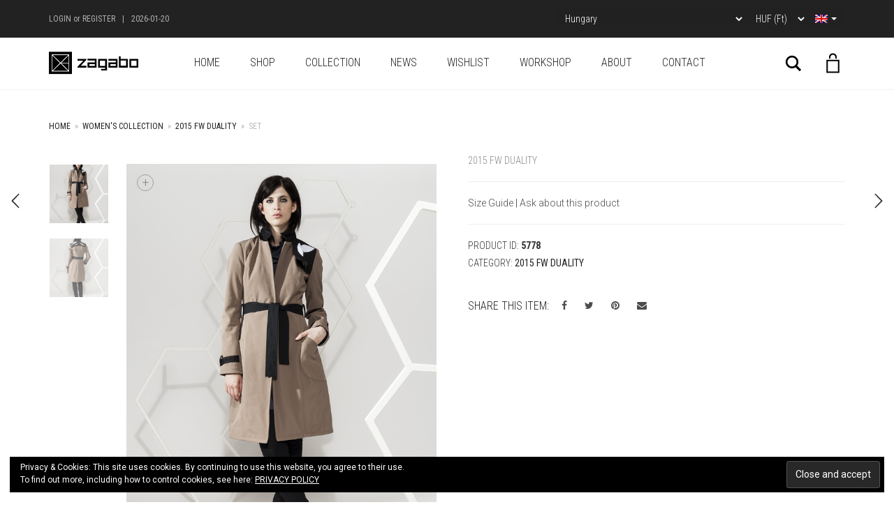

--- FILE ---
content_type: text/html; charset=UTF-8
request_url: https://zagabo.com/en/termek/set-499/
body_size: 28008
content:
<!DOCTYPE html>
<html lang="en-US">
<head>
	<meta charset="UTF-8">
	<meta http-equiv="X-UA-Compatible" content="IE=edge">
	<meta name="viewport" content="width=device-width, initial-scale=1">
	<meta name='robots' content='index, follow, max-image-preview:large, max-snippet:-1, max-video-preview:-1' />
<link rel="alternate" hreflang="en" href="https://zagabo.com/en/termek/set-499/" />
<link rel="alternate" hreflang="hu" href="https://zagabo.com/termek/szett-499/" />
<link rel="alternate" hreflang="x-default" href="https://zagabo.com/termek/szett-499/" />
<script>window._wca = window._wca || [];</script>

	<!-- This site is optimized with the Yoast SEO plugin v21.9.1 - https://yoast.com/wordpress/plugins/seo/ -->
	<title>Set - Zagabo</title>
	<link rel="canonical" href="https://zagabo.com/en/termek/set-499/" />
	<meta property="og:locale" content="en_US" />
	<meta property="og:type" content="article" />
	<meta property="og:title" content="Set - Zagabo" />
	<meta property="og:url" content="https://zagabo.com/en/termek/set-499/" />
	<meta property="og:site_name" content="Zagabo" />
	<meta property="article:publisher" content="https://www.facebook.com/zagabo" />
	<meta property="og:image" content="https://i0.wp.com/zagabo.com/wp-content/uploads/2019/02/1499.jpg?fit=973%2C1280&ssl=1" />
	<meta property="og:image:width" content="973" />
	<meta property="og:image:height" content="1280" />
	<meta property="og:image:type" content="image/jpeg" />
	<meta name="twitter:card" content="summary_large_image" />
	<script type="application/ld+json" class="yoast-schema-graph">{"@context":"https://schema.org","@graph":[{"@type":"WebPage","@id":"https://zagabo.com/en/termek/set-499/","url":"https://zagabo.com/en/termek/set-499/","name":"Set - Zagabo","isPartOf":{"@id":"https://zagabo.com/en/#website"},"primaryImageOfPage":{"@id":"https://zagabo.com/en/termek/set-499/#primaryimage"},"image":{"@id":"https://zagabo.com/en/termek/set-499/#primaryimage"},"thumbnailUrl":"https://i0.wp.com/zagabo.com/wp-content/uploads/2019/02/1499.jpg?fit=973%2C1280&ssl=1","datePublished":"2019-02-21T16:28:15+00:00","dateModified":"2019-02-21T16:28:15+00:00","breadcrumb":{"@id":"https://zagabo.com/en/termek/set-499/#breadcrumb"},"inLanguage":"en-US","potentialAction":[{"@type":"ReadAction","target":["https://zagabo.com/en/termek/set-499/"]}]},{"@type":"ImageObject","inLanguage":"en-US","@id":"https://zagabo.com/en/termek/set-499/#primaryimage","url":"https://i0.wp.com/zagabo.com/wp-content/uploads/2019/02/1499.jpg?fit=973%2C1280&ssl=1","contentUrl":"https://i0.wp.com/zagabo.com/wp-content/uploads/2019/02/1499.jpg?fit=973%2C1280&ssl=1","width":973,"height":1280},{"@type":"BreadcrumbList","@id":"https://zagabo.com/en/termek/set-499/#breadcrumb","itemListElement":[{"@type":"ListItem","position":1,"name":"Home","item":"https://zagabo.com/en/home/"},{"@type":"ListItem","position":2,"name":"Products","item":"https://zagabo.com/en/shop/"},{"@type":"ListItem","position":3,"name":"Set"}]},{"@type":"WebSite","@id":"https://zagabo.com/en/#website","url":"https://zagabo.com/en/","name":"Zagabo","description":"","publisher":{"@id":"https://zagabo.com/en/#organization"},"potentialAction":[{"@type":"SearchAction","target":{"@type":"EntryPoint","urlTemplate":"https://zagabo.com/en/?s={search_term_string}"},"query-input":"required name=search_term_string"}],"inLanguage":"en-US"},{"@type":"Organization","@id":"https://zagabo.com/en/#organization","name":"Zagabo","url":"https://zagabo.com/en/","logo":{"@type":"ImageObject","inLanguage":"en-US","@id":"https://zagabo.com/en/#/schema/logo/image/","url":"https://zagabo.com/wp-content/uploads/2018/03/zagabo-logo-black-1.svg","contentUrl":"https://zagabo.com/wp-content/uploads/2018/03/zagabo-logo-black-1.svg","width":1,"height":1,"caption":"Zagabo"},"image":{"@id":"https://zagabo.com/en/#/schema/logo/image/"},"sameAs":["https://www.facebook.com/zagabo","https://www.instagram.com/zagabodesign/"]}]}</script>
	<!-- / Yoast SEO plugin. -->


<link rel='dns-prefetch' href='//stats.wp.com' />
<link rel='dns-prefetch' href='//fonts.googleapis.com' />
<link rel='dns-prefetch' href='//v0.wordpress.com' />
<link rel='dns-prefetch' href='//i0.wp.com' />
<link rel='dns-prefetch' href='//c0.wp.com' />
<link rel="alternate" type="application/rss+xml" title="Zagabo &raquo; Feed" href="https://zagabo.com/en/feed/" />
<link rel="alternate" type="application/rss+xml" title="Zagabo &raquo; Comments Feed" href="https://zagabo.com/en/comments/feed/" />
<link rel="alternate" type="application/rss+xml" title="Zagabo &raquo; Set Comments Feed" href="https://zagabo.com/en/termek/set-499/feed/" />
		<!-- This site uses the Google Analytics by MonsterInsights plugin v9.11.1 - Using Analytics tracking - https://www.monsterinsights.com/ -->
		<!-- Note: MonsterInsights is not currently configured on this site. The site owner needs to authenticate with Google Analytics in the MonsterInsights settings panel. -->
					<!-- No tracking code set -->
				<!-- / Google Analytics by MonsterInsights -->
		<script type="text/javascript">
window._wpemojiSettings = {"baseUrl":"https:\/\/s.w.org\/images\/core\/emoji\/14.0.0\/72x72\/","ext":".png","svgUrl":"https:\/\/s.w.org\/images\/core\/emoji\/14.0.0\/svg\/","svgExt":".svg","source":{"concatemoji":"https:\/\/zagabo.com\/wp-includes\/js\/wp-emoji-release.min.js?ver=3980cd242425e782ace588b70b19f537"}};
/*! This file is auto-generated */
!function(i,n){var o,s,e;function c(e){try{var t={supportTests:e,timestamp:(new Date).valueOf()};sessionStorage.setItem(o,JSON.stringify(t))}catch(e){}}function p(e,t,n){e.clearRect(0,0,e.canvas.width,e.canvas.height),e.fillText(t,0,0);var t=new Uint32Array(e.getImageData(0,0,e.canvas.width,e.canvas.height).data),r=(e.clearRect(0,0,e.canvas.width,e.canvas.height),e.fillText(n,0,0),new Uint32Array(e.getImageData(0,0,e.canvas.width,e.canvas.height).data));return t.every(function(e,t){return e===r[t]})}function u(e,t,n){switch(t){case"flag":return n(e,"\ud83c\udff3\ufe0f\u200d\u26a7\ufe0f","\ud83c\udff3\ufe0f\u200b\u26a7\ufe0f")?!1:!n(e,"\ud83c\uddfa\ud83c\uddf3","\ud83c\uddfa\u200b\ud83c\uddf3")&&!n(e,"\ud83c\udff4\udb40\udc67\udb40\udc62\udb40\udc65\udb40\udc6e\udb40\udc67\udb40\udc7f","\ud83c\udff4\u200b\udb40\udc67\u200b\udb40\udc62\u200b\udb40\udc65\u200b\udb40\udc6e\u200b\udb40\udc67\u200b\udb40\udc7f");case"emoji":return!n(e,"\ud83e\udef1\ud83c\udffb\u200d\ud83e\udef2\ud83c\udfff","\ud83e\udef1\ud83c\udffb\u200b\ud83e\udef2\ud83c\udfff")}return!1}function f(e,t,n){var r="undefined"!=typeof WorkerGlobalScope&&self instanceof WorkerGlobalScope?new OffscreenCanvas(300,150):i.createElement("canvas"),a=r.getContext("2d",{willReadFrequently:!0}),o=(a.textBaseline="top",a.font="600 32px Arial",{});return e.forEach(function(e){o[e]=t(a,e,n)}),o}function t(e){var t=i.createElement("script");t.src=e,t.defer=!0,i.head.appendChild(t)}"undefined"!=typeof Promise&&(o="wpEmojiSettingsSupports",s=["flag","emoji"],n.supports={everything:!0,everythingExceptFlag:!0},e=new Promise(function(e){i.addEventListener("DOMContentLoaded",e,{once:!0})}),new Promise(function(t){var n=function(){try{var e=JSON.parse(sessionStorage.getItem(o));if("object"==typeof e&&"number"==typeof e.timestamp&&(new Date).valueOf()<e.timestamp+604800&&"object"==typeof e.supportTests)return e.supportTests}catch(e){}return null}();if(!n){if("undefined"!=typeof Worker&&"undefined"!=typeof OffscreenCanvas&&"undefined"!=typeof URL&&URL.createObjectURL&&"undefined"!=typeof Blob)try{var e="postMessage("+f.toString()+"("+[JSON.stringify(s),u.toString(),p.toString()].join(",")+"));",r=new Blob([e],{type:"text/javascript"}),a=new Worker(URL.createObjectURL(r),{name:"wpTestEmojiSupports"});return void(a.onmessage=function(e){c(n=e.data),a.terminate(),t(n)})}catch(e){}c(n=f(s,u,p))}t(n)}).then(function(e){for(var t in e)n.supports[t]=e[t],n.supports.everything=n.supports.everything&&n.supports[t],"flag"!==t&&(n.supports.everythingExceptFlag=n.supports.everythingExceptFlag&&n.supports[t]);n.supports.everythingExceptFlag=n.supports.everythingExceptFlag&&!n.supports.flag,n.DOMReady=!1,n.readyCallback=function(){n.DOMReady=!0}}).then(function(){return e}).then(function(){var e;n.supports.everything||(n.readyCallback(),(e=n.source||{}).concatemoji?t(e.concatemoji):e.wpemoji&&e.twemoji&&(t(e.twemoji),t(e.wpemoji)))}))}((window,document),window._wpemojiSettings);
</script>
<style type="text/css">
img.wp-smiley,
img.emoji {
	display: inline !important;
	border: none !important;
	box-shadow: none !important;
	height: 1em !important;
	width: 1em !important;
	margin: 0 0.07em !important;
	vertical-align: -0.1em !important;
	background: none !important;
	padding: 0 !important;
}
</style>
	    <style>
    .laborator-admin-bar-menu {
        position: relative !important;
        display: inline-block;
        width: 16px !important;
        height: 16px !important;
        background: url(https://zagabo.com/wp-content/themes/aurum/assets/images/laborator-icon.png) no-repeat 0px 0px !important;
        background-size: 16px !important;
        margin-right: 8px !important;
        top: 3px !important;
    }

    .rtl .laborator-admin-bar-menu {
        margin-right: 0 !important;
        margin-left: 8px !important;
    }

    #wp-admin-bar-laborator-options:hover .laborator-admin-bar-menu {
        background-position: 0 -32px !important;
    }

    .laborator-admin-bar-menu:before {
        display: none !important;
    }

    #toplevel_page_laborator_options .wp-menu-image {
        background: url(https://zagabo.com/wp-content/themes/aurum/assets/images/laborator-icon.png) no-repeat 11px 8px !important;
        background-size: 16px !important;
    }

    #toplevel_page_laborator_options .wp-menu-image:before {
        display: none;
    }

    #toplevel_page_laborator_options .wp-menu-image img {
        display: none;
    }

    #toplevel_page_laborator_options:hover .wp-menu-image, #toplevel_page_laborator_options.wp-has-current-submenu .wp-menu-image {
        background-position: 11px -24px !important;
    }
    </style><link rel='stylesheet' id='dashicons-css' href='https://c0.wp.com/c/6.3.7/wp-includes/css/dashicons.min.css' type='text/css' media='all' />
<link rel='stylesheet' id='wp-jquery-ui-dialog-css' href='https://c0.wp.com/c/6.3.7/wp-includes/css/jquery-ui-dialog.min.css' type='text/css' media='all' />
<link rel='stylesheet' id='layerslider-css' href='https://zagabo.com/wp-content/plugins/LayerSlider/assets/static/layerslider/css/layerslider.css?ver=7.8.0' type='text/css' media='all' />
<link rel='stylesheet' id='wp-block-library-css' href='https://c0.wp.com/c/6.3.7/wp-includes/css/dist/block-library/style.min.css' type='text/css' media='all' />
<style id='wp-block-library-inline-css' type='text/css'>
.has-text-align-justify{text-align:justify;}
</style>
<link rel='stylesheet' id='mediaelement-css' href='https://c0.wp.com/c/6.3.7/wp-includes/js/mediaelement/mediaelementplayer-legacy.min.css' type='text/css' media='all' />
<link rel='stylesheet' id='wp-mediaelement-css' href='https://c0.wp.com/c/6.3.7/wp-includes/js/mediaelement/wp-mediaelement.min.css' type='text/css' media='all' />
<style id='classic-theme-styles-inline-css' type='text/css'>
/*! This file is auto-generated */
.wp-block-button__link{color:#fff;background-color:#32373c;border-radius:9999px;box-shadow:none;text-decoration:none;padding:calc(.667em + 2px) calc(1.333em + 2px);font-size:1.125em}.wp-block-file__button{background:#32373c;color:#fff;text-decoration:none}
</style>
<style id='global-styles-inline-css' type='text/css'>
body{--wp--preset--color--black: #000000;--wp--preset--color--cyan-bluish-gray: #abb8c3;--wp--preset--color--white: #ffffff;--wp--preset--color--pale-pink: #f78da7;--wp--preset--color--vivid-red: #cf2e2e;--wp--preset--color--luminous-vivid-orange: #ff6900;--wp--preset--color--luminous-vivid-amber: #fcb900;--wp--preset--color--light-green-cyan: #7bdcb5;--wp--preset--color--vivid-green-cyan: #00d084;--wp--preset--color--pale-cyan-blue: #8ed1fc;--wp--preset--color--vivid-cyan-blue: #0693e3;--wp--preset--color--vivid-purple: #9b51e0;--wp--preset--gradient--vivid-cyan-blue-to-vivid-purple: linear-gradient(135deg,rgba(6,147,227,1) 0%,rgb(155,81,224) 100%);--wp--preset--gradient--light-green-cyan-to-vivid-green-cyan: linear-gradient(135deg,rgb(122,220,180) 0%,rgb(0,208,130) 100%);--wp--preset--gradient--luminous-vivid-amber-to-luminous-vivid-orange: linear-gradient(135deg,rgba(252,185,0,1) 0%,rgba(255,105,0,1) 100%);--wp--preset--gradient--luminous-vivid-orange-to-vivid-red: linear-gradient(135deg,rgba(255,105,0,1) 0%,rgb(207,46,46) 100%);--wp--preset--gradient--very-light-gray-to-cyan-bluish-gray: linear-gradient(135deg,rgb(238,238,238) 0%,rgb(169,184,195) 100%);--wp--preset--gradient--cool-to-warm-spectrum: linear-gradient(135deg,rgb(74,234,220) 0%,rgb(151,120,209) 20%,rgb(207,42,186) 40%,rgb(238,44,130) 60%,rgb(251,105,98) 80%,rgb(254,248,76) 100%);--wp--preset--gradient--blush-light-purple: linear-gradient(135deg,rgb(255,206,236) 0%,rgb(152,150,240) 100%);--wp--preset--gradient--blush-bordeaux: linear-gradient(135deg,rgb(254,205,165) 0%,rgb(254,45,45) 50%,rgb(107,0,62) 100%);--wp--preset--gradient--luminous-dusk: linear-gradient(135deg,rgb(255,203,112) 0%,rgb(199,81,192) 50%,rgb(65,88,208) 100%);--wp--preset--gradient--pale-ocean: linear-gradient(135deg,rgb(255,245,203) 0%,rgb(182,227,212) 50%,rgb(51,167,181) 100%);--wp--preset--gradient--electric-grass: linear-gradient(135deg,rgb(202,248,128) 0%,rgb(113,206,126) 100%);--wp--preset--gradient--midnight: linear-gradient(135deg,rgb(2,3,129) 0%,rgb(40,116,252) 100%);--wp--preset--font-size--small: 13px;--wp--preset--font-size--medium: 20px;--wp--preset--font-size--large: 36px;--wp--preset--font-size--x-large: 42px;--wp--preset--spacing--20: 0.44rem;--wp--preset--spacing--30: 0.67rem;--wp--preset--spacing--40: 1rem;--wp--preset--spacing--50: 1.5rem;--wp--preset--spacing--60: 2.25rem;--wp--preset--spacing--70: 3.38rem;--wp--preset--spacing--80: 5.06rem;--wp--preset--shadow--natural: 6px 6px 9px rgba(0, 0, 0, 0.2);--wp--preset--shadow--deep: 12px 12px 50px rgba(0, 0, 0, 0.4);--wp--preset--shadow--sharp: 6px 6px 0px rgba(0, 0, 0, 0.2);--wp--preset--shadow--outlined: 6px 6px 0px -3px rgba(255, 255, 255, 1), 6px 6px rgba(0, 0, 0, 1);--wp--preset--shadow--crisp: 6px 6px 0px rgba(0, 0, 0, 1);}:where(.is-layout-flex){gap: 0.5em;}:where(.is-layout-grid){gap: 0.5em;}body .is-layout-flow > .alignleft{float: left;margin-inline-start: 0;margin-inline-end: 2em;}body .is-layout-flow > .alignright{float: right;margin-inline-start: 2em;margin-inline-end: 0;}body .is-layout-flow > .aligncenter{margin-left: auto !important;margin-right: auto !important;}body .is-layout-constrained > .alignleft{float: left;margin-inline-start: 0;margin-inline-end: 2em;}body .is-layout-constrained > .alignright{float: right;margin-inline-start: 2em;margin-inline-end: 0;}body .is-layout-constrained > .aligncenter{margin-left: auto !important;margin-right: auto !important;}body .is-layout-constrained > :where(:not(.alignleft):not(.alignright):not(.alignfull)){max-width: var(--wp--style--global--content-size);margin-left: auto !important;margin-right: auto !important;}body .is-layout-constrained > .alignwide{max-width: var(--wp--style--global--wide-size);}body .is-layout-flex{display: flex;}body .is-layout-flex{flex-wrap: wrap;align-items: center;}body .is-layout-flex > *{margin: 0;}body .is-layout-grid{display: grid;}body .is-layout-grid > *{margin: 0;}:where(.wp-block-columns.is-layout-flex){gap: 2em;}:where(.wp-block-columns.is-layout-grid){gap: 2em;}:where(.wp-block-post-template.is-layout-flex){gap: 1.25em;}:where(.wp-block-post-template.is-layout-grid){gap: 1.25em;}.has-black-color{color: var(--wp--preset--color--black) !important;}.has-cyan-bluish-gray-color{color: var(--wp--preset--color--cyan-bluish-gray) !important;}.has-white-color{color: var(--wp--preset--color--white) !important;}.has-pale-pink-color{color: var(--wp--preset--color--pale-pink) !important;}.has-vivid-red-color{color: var(--wp--preset--color--vivid-red) !important;}.has-luminous-vivid-orange-color{color: var(--wp--preset--color--luminous-vivid-orange) !important;}.has-luminous-vivid-amber-color{color: var(--wp--preset--color--luminous-vivid-amber) !important;}.has-light-green-cyan-color{color: var(--wp--preset--color--light-green-cyan) !important;}.has-vivid-green-cyan-color{color: var(--wp--preset--color--vivid-green-cyan) !important;}.has-pale-cyan-blue-color{color: var(--wp--preset--color--pale-cyan-blue) !important;}.has-vivid-cyan-blue-color{color: var(--wp--preset--color--vivid-cyan-blue) !important;}.has-vivid-purple-color{color: var(--wp--preset--color--vivid-purple) !important;}.has-black-background-color{background-color: var(--wp--preset--color--black) !important;}.has-cyan-bluish-gray-background-color{background-color: var(--wp--preset--color--cyan-bluish-gray) !important;}.has-white-background-color{background-color: var(--wp--preset--color--white) !important;}.has-pale-pink-background-color{background-color: var(--wp--preset--color--pale-pink) !important;}.has-vivid-red-background-color{background-color: var(--wp--preset--color--vivid-red) !important;}.has-luminous-vivid-orange-background-color{background-color: var(--wp--preset--color--luminous-vivid-orange) !important;}.has-luminous-vivid-amber-background-color{background-color: var(--wp--preset--color--luminous-vivid-amber) !important;}.has-light-green-cyan-background-color{background-color: var(--wp--preset--color--light-green-cyan) !important;}.has-vivid-green-cyan-background-color{background-color: var(--wp--preset--color--vivid-green-cyan) !important;}.has-pale-cyan-blue-background-color{background-color: var(--wp--preset--color--pale-cyan-blue) !important;}.has-vivid-cyan-blue-background-color{background-color: var(--wp--preset--color--vivid-cyan-blue) !important;}.has-vivid-purple-background-color{background-color: var(--wp--preset--color--vivid-purple) !important;}.has-black-border-color{border-color: var(--wp--preset--color--black) !important;}.has-cyan-bluish-gray-border-color{border-color: var(--wp--preset--color--cyan-bluish-gray) !important;}.has-white-border-color{border-color: var(--wp--preset--color--white) !important;}.has-pale-pink-border-color{border-color: var(--wp--preset--color--pale-pink) !important;}.has-vivid-red-border-color{border-color: var(--wp--preset--color--vivid-red) !important;}.has-luminous-vivid-orange-border-color{border-color: var(--wp--preset--color--luminous-vivid-orange) !important;}.has-luminous-vivid-amber-border-color{border-color: var(--wp--preset--color--luminous-vivid-amber) !important;}.has-light-green-cyan-border-color{border-color: var(--wp--preset--color--light-green-cyan) !important;}.has-vivid-green-cyan-border-color{border-color: var(--wp--preset--color--vivid-green-cyan) !important;}.has-pale-cyan-blue-border-color{border-color: var(--wp--preset--color--pale-cyan-blue) !important;}.has-vivid-cyan-blue-border-color{border-color: var(--wp--preset--color--vivid-cyan-blue) !important;}.has-vivid-purple-border-color{border-color: var(--wp--preset--color--vivid-purple) !important;}.has-vivid-cyan-blue-to-vivid-purple-gradient-background{background: var(--wp--preset--gradient--vivid-cyan-blue-to-vivid-purple) !important;}.has-light-green-cyan-to-vivid-green-cyan-gradient-background{background: var(--wp--preset--gradient--light-green-cyan-to-vivid-green-cyan) !important;}.has-luminous-vivid-amber-to-luminous-vivid-orange-gradient-background{background: var(--wp--preset--gradient--luminous-vivid-amber-to-luminous-vivid-orange) !important;}.has-luminous-vivid-orange-to-vivid-red-gradient-background{background: var(--wp--preset--gradient--luminous-vivid-orange-to-vivid-red) !important;}.has-very-light-gray-to-cyan-bluish-gray-gradient-background{background: var(--wp--preset--gradient--very-light-gray-to-cyan-bluish-gray) !important;}.has-cool-to-warm-spectrum-gradient-background{background: var(--wp--preset--gradient--cool-to-warm-spectrum) !important;}.has-blush-light-purple-gradient-background{background: var(--wp--preset--gradient--blush-light-purple) !important;}.has-blush-bordeaux-gradient-background{background: var(--wp--preset--gradient--blush-bordeaux) !important;}.has-luminous-dusk-gradient-background{background: var(--wp--preset--gradient--luminous-dusk) !important;}.has-pale-ocean-gradient-background{background: var(--wp--preset--gradient--pale-ocean) !important;}.has-electric-grass-gradient-background{background: var(--wp--preset--gradient--electric-grass) !important;}.has-midnight-gradient-background{background: var(--wp--preset--gradient--midnight) !important;}.has-small-font-size{font-size: var(--wp--preset--font-size--small) !important;}.has-medium-font-size{font-size: var(--wp--preset--font-size--medium) !important;}.has-large-font-size{font-size: var(--wp--preset--font-size--large) !important;}.has-x-large-font-size{font-size: var(--wp--preset--font-size--x-large) !important;}
.wp-block-navigation a:where(:not(.wp-element-button)){color: inherit;}
:where(.wp-block-post-template.is-layout-flex){gap: 1.25em;}:where(.wp-block-post-template.is-layout-grid){gap: 1.25em;}
:where(.wp-block-columns.is-layout-flex){gap: 2em;}:where(.wp-block-columns.is-layout-grid){gap: 2em;}
.wp-block-pullquote{font-size: 1.5em;line-height: 1.6;}
</style>
<link rel='stylesheet' id='contact-form-7-css' href='https://zagabo.com/wp-content/plugins/contact-form-7/includes/css/styles.css?ver=5.9.8' type='text/css' media='all' />
<link rel='stylesheet' id='photoswipe-css' href='https://c0.wp.com/p/woocommerce/8.2.4/assets/css/photoswipe/photoswipe.min.css' type='text/css' media='all' />
<link rel='stylesheet' id='photoswipe-default-skin-css' href='https://c0.wp.com/p/woocommerce/8.2.4/assets/css/photoswipe/default-skin/default-skin.min.css' type='text/css' media='all' />
<style id='woocommerce-inline-inline-css' type='text/css'>
.woocommerce form .form-row .required { visibility: visible; }
</style>
<link rel='stylesheet' id='wpml-legacy-dropdown-0-css' href='https://zagabo.com/wp-content/plugins/sitepress-multilingual-cms/templates/language-switchers/legacy-dropdown/style.min.css?ver=1' type='text/css' media='all' />
<style id='wpml-legacy-dropdown-0-inline-css' type='text/css'>
.wpml-ls-statics-shortcode_actions{background-color:#212121;}.wpml-ls-statics-shortcode_actions, .wpml-ls-statics-shortcode_actions .wpml-ls-sub-menu, .wpml-ls-statics-shortcode_actions a {border-color:#212121;}.wpml-ls-statics-shortcode_actions a, .wpml-ls-statics-shortcode_actions .wpml-ls-sub-menu a, .wpml-ls-statics-shortcode_actions .wpml-ls-sub-menu a:link, .wpml-ls-statics-shortcode_actions li:not(.wpml-ls-current-language) .wpml-ls-link, .wpml-ls-statics-shortcode_actions li:not(.wpml-ls-current-language) .wpml-ls-link:link {color:#ffffff;background-color:#212121;}.wpml-ls-statics-shortcode_actions a, .wpml-ls-statics-shortcode_actions .wpml-ls-sub-menu a:hover,.wpml-ls-statics-shortcode_actions .wpml-ls-sub-menu a:focus, .wpml-ls-statics-shortcode_actions .wpml-ls-sub-menu a:link:hover, .wpml-ls-statics-shortcode_actions .wpml-ls-sub-menu a:link:focus {color:#ffffff;background-color:#212121;}.wpml-ls-statics-shortcode_actions .wpml-ls-current-language > a {color:#ffffff;background-color:#212121;}.wpml-ls-statics-shortcode_actions .wpml-ls-current-language:hover>a, .wpml-ls-statics-shortcode_actions .wpml-ls-current-language>a:focus {color:#ffffff;background-color:#212121;}
</style>
<link rel='stylesheet' id='woo-variation-swatches-css' href='https://zagabo.com/wp-content/plugins/woo-variation-swatches/assets/css/frontend.min.css?ver=1727516738' type='text/css' media='all' />
<style id='woo-variation-swatches-inline-css' type='text/css'>
:root {
--wvs-tick:url("data:image/svg+xml;utf8,%3Csvg filter='drop-shadow(0px 0px 2px rgb(0 0 0 / .8))' xmlns='http://www.w3.org/2000/svg'  viewBox='0 0 30 30'%3E%3Cpath fill='none' stroke='%23ffffff' stroke-linecap='round' stroke-linejoin='round' stroke-width='4' d='M4 16L11 23 27 7'/%3E%3C/svg%3E");

--wvs-cross:url("data:image/svg+xml;utf8,%3Csvg filter='drop-shadow(0px 0px 5px rgb(255 255 255 / .6))' xmlns='http://www.w3.org/2000/svg' width='72px' height='72px' viewBox='0 0 24 24'%3E%3Cpath fill='none' stroke='%23ff0000' stroke-linecap='round' stroke-width='0.6' d='M5 5L19 19M19 5L5 19'/%3E%3C/svg%3E");
--wvs-single-product-item-width:30px;
--wvs-single-product-item-height:30px;
--wvs-single-product-item-font-size:16px}
</style>
<link rel='preload' as='font' type='font/woff2' crossorigin='anonymous' id='tinvwl-webfont-font-css' href='https://zagabo.com/wp-content/plugins/ti-woocommerce-wishlist/assets/fonts/tinvwl-webfont.woff2?ver=xu2uyi'  media='all' />
<link rel='stylesheet' id='tinvwl-webfont-css' href='https://zagabo.com/wp-content/plugins/ti-woocommerce-wishlist/assets/css/webfont.min.css?ver=2.7.4' type='text/css' media='all' />
<link rel='stylesheet' id='tinvwl-css' href='https://zagabo.com/wp-content/plugins/ti-woocommerce-wishlist/assets/css/public.min.css?ver=2.7.4' type='text/css' media='all' />
<link rel='stylesheet' id='icons-fontawesome-css' href='https://zagabo.com/wp-content/themes/aurum/assets/css/fonts/font-awesome/css/font-awesome.min.css' type='text/css' media='all' />
<link rel='stylesheet' id='icons-aurum-css' href='https://zagabo.com/wp-content/themes/aurum/assets/css/fonts/aurum-icons/font-icons.css' type='text/css' media='all' />
<link rel='stylesheet' id='primary-font-css' href='https://fonts.googleapis.com/css?family=Roboto%3A300italic%2C400italic%2C700italic%2C300%2C400%2C700&#038;ver=3980cd242425e782ace588b70b19f537' type='text/css' media='all' />
<link rel='stylesheet' id='heading-font-css' href='https://fonts.googleapis.com/css?family=Roboto+Condensed%3A300italic%2C400italic%2C700italic%2C300%2C400%2C700&#038;ver=3980cd242425e782ace588b70b19f537' type='text/css' media='all' />
<link rel='stylesheet' id='wc-pb-checkout-blocks-css' href='https://zagabo.com/wp-content/plugins/woocommerce-product-bundles/assets/css/frontend/checkout-blocks.css?ver=6.22.4' type='text/css' media='all' />
<link rel='stylesheet' id='wc-bundle-style-css' href='https://zagabo.com/wp-content/plugins/woocommerce-product-bundles/assets/css/frontend/woocommerce.css?ver=6.22.4' type='text/css' media='all' />
<link rel='stylesheet' id='aurum-child-css' href='https://zagabo.com/wp-content/themes/aurum-child/assets/css/main.css?ver=3980cd242425e782ace588b70b19f537' type='text/css' media='all' />
<link rel='stylesheet' id='jetpack_css-css' href='https://c0.wp.com/p/jetpack/13.0.1/css/jetpack.css' type='text/css' media='all' />
    <script type="text/javascript">
		var ajaxurl = ajaxurl || 'https://zagabo.com/wp-admin/admin-ajax.php';
    </script><script type='text/javascript' src='https://c0.wp.com/c/6.3.7/wp-includes/js/jquery/jquery.min.js' id='jquery-core-js'></script>
<script type='text/javascript' src='https://c0.wp.com/c/6.3.7/wp-includes/js/jquery/jquery-migrate.min.js' id='jquery-migrate-js'></script>
<script type='text/javascript' id='wpml-cookie-js-extra'>
/* <![CDATA[ */
var wpml_cookies = {"wp-wpml_current_language":{"value":"en","expires":1,"path":"\/"}};
var wpml_cookies = {"wp-wpml_current_language":{"value":"en","expires":1,"path":"\/"}};
/* ]]> */
</script>
<script type='text/javascript' src='https://zagabo.com/wp-content/plugins/sitepress-multilingual-cms/res/js/cookies/language-cookie.js?ver=4.6.6' id='wpml-cookie-js'></script>
<script type='text/javascript' src='https://c0.wp.com/p/woocommerce/8.2.4/assets/js/jquery-blockui/jquery.blockUI.min.js' id='jquery-blockui-js'></script>
<script type='text/javascript' id='wc-add-to-cart-js-extra'>
/* <![CDATA[ */
var wc_add_to_cart_params = {"ajax_url":"\/wp-admin\/admin-ajax.php?lang=en","wc_ajax_url":"\/en\/?wc-ajax=%%endpoint%%","i18n_view_cart":"View cart","cart_url":"https:\/\/zagabo.com\/en\/cart\/","is_cart":"","cart_redirect_after_add":"no"};
/* ]]> */
</script>
<script type='text/javascript' src='https://c0.wp.com/p/woocommerce/8.2.4/assets/js/frontend/add-to-cart.min.js' id='wc-add-to-cart-js'></script>
<script type='text/javascript' src='https://zagabo.com/wp-content/plugins/sitepress-multilingual-cms/templates/language-switchers/legacy-dropdown/script.min.js?ver=1' id='wpml-legacy-dropdown-0-js'></script>
<script type='text/javascript' src='https://zagabo.com/wp-content/plugins/js_composer/assets/js/vendors/woocommerce-add-to-cart.js?ver=7.1' id='vc_woocommerce-add-to-cart-js-js'></script>
<script defer type='text/javascript' src='https://stats.wp.com/s-202604.js' id='woocommerce-analytics-js'></script>
<script></script><meta name="generator" content="Powered by LayerSlider 7.8.0 - Build Heros, Sliders, and Popups. Create Animations and Beautiful, Rich Web Content as Easy as Never Before on WordPress." />
<!-- LayerSlider updates and docs at: https://layerslider.com -->
<link rel="https://api.w.org/" href="https://zagabo.com/en/wp-json/" /><link rel="alternate" type="application/json" href="https://zagabo.com/en/wp-json/wp/v2/product/5778" /><link rel="EditURI" type="application/rsd+xml" title="RSD" href="https://zagabo.com/xmlrpc.php?rsd" />

<link rel="alternate" type="application/json+oembed" href="https://zagabo.com/en/wp-json/oembed/1.0/embed?url=https%3A%2F%2Fzagabo.com%2Fen%2Ftermek%2Fset-499%2F" />
<link rel="alternate" type="text/xml+oembed" href="https://zagabo.com/en/wp-json/oembed/1.0/embed?url=https%3A%2F%2Fzagabo.com%2Fen%2Ftermek%2Fset-499%2F&#038;format=xml" />
<meta name="generator" content="WPML ver:4.6.6 stt:1,23;" />
	<style>img#wpstats{display:none}</style>
		        <style>
            h1, h2, h3, h4, h5, h6,
            .up,
            .to-uppercase,
            .breadcrumb,
            .tooltip-inner,
            .header-menu .lab-mini-cart .cart_list li .product-details a span,
            .header-menu .lab-mini-cart .cart_list li .product-details .quantity,
            .header-menu .lab-mini-cart .total,
            header.site-header ul.nav li a,
            header.site-header div.nav > ul li a,
            header.mobile-menu div.mobile-menu > ul li,
            header.mobile-menu ul.mobile-menu li,
            .chosen-container .chosen-results li,
            .search .search-results-list .search-results li .post-details .meta,
            .sidebar .sidebar-entry.widget_shopping_cart .total strong,
            .top-menu--cart-totals,
            .top-menu--link,
            .top-menu--widget-current-date,
            .top-menu--widget-menu .menu li,
            .top-menu--widget-wpml-currency-switcher .wcml-dropdown,
            .top-menu--widget-wpml-language-switcher .wpml-ls-legacy-list-horizontal li a,
            .sidebar .sidebar-entry ul li,
            #yith-wcwl-popup-message,
            .shop-empty-cart-page .cart-empty-title p a,
            .header-menu .lab-mini-cart .cart_list li.empty,
            .search .search-header .tabs a,
            .banner .button_outer .button_inner .banner-content strong,
            .banner .button_outer .button_inner .banner-content span,
            .sidebar .sidebar-entry ul li,
            .page-container .wpb_content_element.lab_wpb_testimonials .testimonials-inner .testimonial-entry .testimonial-blockquote cite,
            .woocommerce #place_order,
            .woocommerce .coupon-form .coupon .woocommerce-error,
            .woocommerce .coupon-form .coupon .woocommerce-info,
            .woocommerce .coupon-form .coupon .woocommerce-message,
            .woocommerce .cross-sells .product-item .product-link .button,
            .woocommerce .products .product .item-info a[data-product_id].is-textual,
            .woocommerce .single-product .product-type-external .cart .single_add_to_cart_button,
            .woocommerce .summary form.cart .button,
            .woocommerce .woocommerce-cart-form table.wishlist_table tbody tr td.product-add-to-cart .button,
            .woocommerce .woocommerce-cart-form table.wishlist_table thead tr td.product-add-to-cart .button,
            .woocommerce .woocommerce-cart-form table.wishlist_table thead tr th,
            .woocommerce .woocommerce-order-details .order-again .button,
            .woocommerce-breadcrumb,
            .woocommerce .icon-button .title,
            .woocommerce .woocommerce-cart-form .shop_table td .name,
            .woocommerce .shop_attributes td,
            .woocommerce .shop_attributes th,
            .woocommerce .summary form.cart .variations .label,
            .woocommerce .summary form.cart .reset_variations,
            .woocommerce .woocommerce-cart-form .shop_table th,
            .woocommerce #order_review .shop_table tr td,
            .woocommerce #order_review .shop_table tr th,
            .woocommerce .cart_totals .shop_table tr td,
            .woocommerce .cart_totals .shop_table tr th,
            .woocommerce .woocommerce-MyAccount-links {
                text-transform: uppercase;
            }
        </style>
		<style id="theme-custom-css">
.variable-item-contents {width: 100%;height: 100%;}.variable-item-contents span {display: block;}
</style>	<noscript><style>.woocommerce-product-gallery{ opacity: 1 !important; }</style></noscript>
	
<!-- Meta Pixel Code -->
<script type='text/javascript'>
!function(f,b,e,v,n,t,s){if(f.fbq)return;n=f.fbq=function(){n.callMethod?
n.callMethod.apply(n,arguments):n.queue.push(arguments)};if(!f._fbq)f._fbq=n;
n.push=n;n.loaded=!0;n.version='2.0';n.queue=[];t=b.createElement(e);t.async=!0;
t.src=v;s=b.getElementsByTagName(e)[0];s.parentNode.insertBefore(t,s)}(window,
document,'script','https://connect.facebook.net/en_US/fbevents.js?v=next');
</script>
<!-- End Meta Pixel Code -->

      <script type='text/javascript'>
        var url = window.location.origin + '?ob=open-bridge';
        fbq('set', 'openbridge', '1580620042186449', url);
      </script>
    <script type='text/javascript'>fbq('init', '1580620042186449', {}, {
    "agent": "wordpress-6.3.7-3.0.14"
})</script><script type='text/javascript'>
    fbq('track', 'PageView', []);
  </script>
<!-- Meta Pixel Code -->
<noscript>
<img height="1" width="1" style="display:none" alt="fbpx"
src="https://www.facebook.com/tr?id=1580620042186449&ev=PageView&noscript=1" />
</noscript>
<!-- End Meta Pixel Code -->
			<script  type="text/javascript">
				!function(f,b,e,v,n,t,s){if(f.fbq)return;n=f.fbq=function(){n.callMethod?
					n.callMethod.apply(n,arguments):n.queue.push(arguments)};if(!f._fbq)f._fbq=n;
					n.push=n;n.loaded=!0;n.version='2.0';n.queue=[];t=b.createElement(e);t.async=!0;
					t.src=v;s=b.getElementsByTagName(e)[0];s.parentNode.insertBefore(t,s)}(window,
					document,'script','https://connect.facebook.net/en_US/fbevents.js');
			</script>
			<!-- WooCommerce Facebook Integration Begin -->
			<script  type="text/javascript">

				fbq('init', '1580620042186449', {}, {
    "agent": "woocommerce-8.2.4-3.1.9"
});

				fbq( 'track', 'PageView', {
    "source": "woocommerce",
    "version": "8.2.4",
    "pluginVersion": "3.1.9"
} );

				document.addEventListener( 'DOMContentLoaded', function() {
					jQuery && jQuery( function( $ ) {
						// Insert placeholder for events injected when a product is added to the cart through AJAX.
						$( document.body ).append( '<div class=\"wc-facebook-pixel-event-placeholder\"></div>' );
					} );
				}, false );

			</script>
			<!-- WooCommerce Facebook Integration End -->
			<meta name="generator" content="Powered by WPBakery Page Builder - drag and drop page builder for WordPress."/>
<link rel="icon" href="https://i0.wp.com/zagabo.com/wp-content/uploads/2018/03/cropped-zagabo-ico.png?fit=32%2C32&#038;ssl=1" sizes="32x32" />
<link rel="icon" href="https://i0.wp.com/zagabo.com/wp-content/uploads/2018/03/cropped-zagabo-ico.png?fit=192%2C192&#038;ssl=1" sizes="192x192" />
<link rel="apple-touch-icon" href="https://i0.wp.com/zagabo.com/wp-content/uploads/2018/03/cropped-zagabo-ico.png?fit=180%2C180&#038;ssl=1" />
<meta name="msapplication-TileImage" content="https://i0.wp.com/zagabo.com/wp-content/uploads/2018/03/cropped-zagabo-ico.png?fit=270%2C270&#038;ssl=1" />
<noscript><style> .wpb_animate_when_almost_visible { opacity: 1; }</style></noscript><script>
    // Create BP element on the window
    window["bp"] = window["bp"] || function () {
        (window["bp"].q = window["bp"].q || []).push(arguments);
    };
    window["bp"].l = 1 * new Date();
    // Insert a script tag on the top of the head to load bp.js
    scriptElement = document.createElement("script");
    firstScript = document.getElementsByTagName("script")[0];
    scriptElement.async = true;
    scriptElement.src = 'https://pixel.barion.com/bp.js';
    firstScript.parentNode.insertBefore(scriptElement, firstScript);
    window['barion_pixel_id'] = 'BP-DRjyMgUFb3-5D';            
    // Send init event
    bp('init', 'addBarionPixelId', window['barion_pixel_id']);
</script>
<noscript>
    <img height="1" width="1" style="display:none" alt="Barion Pixel" src="https://pixel.barion.com/a.gif?ba_pixel_id='BP-DRjyMgUFb3-5D'&ev=contentView&noscript=1">
</noscript><style id="wpforms-css-vars-root">
				:root {
					--wpforms-field-border-radius: 3px;
--wpforms-field-background-color: #ffffff;
--wpforms-field-border-color: rgba( 0, 0, 0, 0.25 );
--wpforms-field-text-color: rgba( 0, 0, 0, 0.7 );
--wpforms-label-color: rgba( 0, 0, 0, 0.85 );
--wpforms-label-sublabel-color: rgba( 0, 0, 0, 0.55 );
--wpforms-label-error-color: #d63637;
--wpforms-button-border-radius: 3px;
--wpforms-button-background-color: #066aab;
--wpforms-button-text-color: #ffffff;
--wpforms-field-size-input-height: 43px;
--wpforms-field-size-input-spacing: 15px;
--wpforms-field-size-font-size: 16px;
--wpforms-field-size-line-height: 19px;
--wpforms-field-size-padding-h: 14px;
--wpforms-field-size-checkbox-size: 16px;
--wpforms-field-size-sublabel-spacing: 5px;
--wpforms-field-size-icon-size: 1;
--wpforms-label-size-font-size: 16px;
--wpforms-label-size-line-height: 19px;
--wpforms-label-size-sublabel-font-size: 14px;
--wpforms-label-size-sublabel-line-height: 17px;
--wpforms-button-size-font-size: 17px;
--wpforms-button-size-height: 41px;
--wpforms-button-size-padding-h: 15px;
--wpforms-button-size-margin-top: 10px;

				}
			</style></head>
	<body class="product-template-default single single-product postid-5778 theme-aurum woocommerce woocommerce-page woocommerce-no-js woo-variation-swatches wvs-behavior-blur wvs-theme-aurum-child wvs-show-label wvs-tooltip tinvwl-theme-style single-post-lightbox-on wpb-js-composer js-comp-ver-7.1 vc_responsive">
		
		<header class="site-header header-type-1 sticky">

	<div class="top-menu top-menu--dark top-menu--columns-2">
	
	<div class="container">
		
		<div class="row">
		
						<div class="col">
				
				<div class="top-menu--widget top-menu--widget-account-links-and-date"><a href="https://zagabo.com/en/my-account/" class="top-menu--link">Login</a> or <a href="https://zagabo.com/en/my-account/" class="top-menu--link">Register</a><span class="top-menu--separator">|</span><span class="top-menu--date">2026-01-20</span></div>				
			</div>
						
						<div class="col right">
				
				<div class="top-menu--widget top-menu--widget-custom"></div><div class="top-menu--widget top-menu--widget-text"><div class="clearfix">
  <div class="pull-left">
    <div class="widget "><h2 class="widgettitle">Country</h2><div class="wc-price-based-country wc-price-based-country-refresh-area" data-area="widget" data-id="ba966b95fa546b0c72e2719e4f934c05" data-options="{&quot;instance&quot;:[],&quot;id&quot;:&quot;wcpbc_country_selector&quot;}">		
	<form method="post" class="wcpbc-widget-country-selecting">		
		<select class="country form-control form-control-dark" name="wcpbc-manual-country">
							<option value="AF"  >Afghanistan</option>
							<option value="AX"  >Åland Islands</option>
							<option value="AL"  >Albania</option>
							<option value="DZ"  >Algeria</option>
							<option value="AS"  >American Samoa</option>
							<option value="AD"  >Andorra</option>
							<option value="AO"  >Angola</option>
							<option value="AI"  >Anguilla</option>
							<option value="AQ"  >Antarctica</option>
							<option value="AG"  >Antigua and Barbuda</option>
							<option value="AR"  >Argentina</option>
							<option value="AM"  >Armenia</option>
							<option value="AW"  >Aruba</option>
							<option value="AU"  >Australia</option>
							<option value="AT"  >Austria</option>
							<option value="AZ"  >Azerbaijan</option>
							<option value="BS"  >Bahamas</option>
							<option value="BH"  >Bahrain</option>
							<option value="BD"  >Bangladesh</option>
							<option value="BB"  >Barbados</option>
							<option value="BY"  >Belarus</option>
							<option value="PW"  >Belau</option>
							<option value="BE"  >Belgium</option>
							<option value="BZ"  >Belize</option>
							<option value="BJ"  >Benin</option>
							<option value="BM"  >Bermuda</option>
							<option value="BT"  >Bhutan</option>
							<option value="BO"  >Bolivia</option>
							<option value="BQ"  >Bonaire, Saint Eustatius and Saba</option>
							<option value="BA"  >Bosnia and Herzegovina</option>
							<option value="BW"  >Botswana</option>
							<option value="BV"  >Bouvet Island</option>
							<option value="BR"  >Brazil</option>
							<option value="IO"  >British Indian Ocean Territory</option>
							<option value="BN"  >Brunei</option>
							<option value="BG"  >Bulgaria</option>
							<option value="BF"  >Burkina Faso</option>
							<option value="BI"  >Burundi</option>
							<option value="KH"  >Cambodia</option>
							<option value="CM"  >Cameroon</option>
							<option value="CA"  >Canada</option>
							<option value="CV"  >Cape Verde</option>
							<option value="KY"  >Cayman Islands</option>
							<option value="CF"  >Central African Republic</option>
							<option value="TD"  >Chad</option>
							<option value="CL"  >Chile</option>
							<option value="CN"  >China</option>
							<option value="CX"  >Christmas Island</option>
							<option value="CC"  >Cocos (Keeling) Islands</option>
							<option value="CO"  >Colombia</option>
							<option value="KM"  >Comoros</option>
							<option value="CG"  >Congo (Brazzaville)</option>
							<option value="CD"  >Congo (Kinshasa)</option>
							<option value="CK"  >Cook Islands</option>
							<option value="CR"  >Costa Rica</option>
							<option value="HR"  >Croatia</option>
							<option value="CU"  >Cuba</option>
							<option value="CW"  >Cura&ccedil;ao</option>
							<option value="CY"  >Cyprus</option>
							<option value="CZ"  >Czech Republic</option>
							<option value="DK"  >Denmark</option>
							<option value="DJ"  >Djibouti</option>
							<option value="DM"  >Dominica</option>
							<option value="DO"  >Dominican Republic</option>
							<option value="EC"  >Ecuador</option>
							<option value="EG"  >Egypt</option>
							<option value="SV"  >El Salvador</option>
							<option value="GQ"  >Equatorial Guinea</option>
							<option value="ER"  >Eritrea</option>
							<option value="EE"  >Estonia</option>
							<option value="SZ"  >Eswatini</option>
							<option value="ET"  >Ethiopia</option>
							<option value="FK"  >Falkland Islands</option>
							<option value="FO"  >Faroe Islands</option>
							<option value="FJ"  >Fiji</option>
							<option value="FI"  >Finland</option>
							<option value="FR"  >France</option>
							<option value="GF"  >French Guiana</option>
							<option value="PF"  >French Polynesia</option>
							<option value="TF"  >French Southern Territories</option>
							<option value="GA"  >Gabon</option>
							<option value="GM"  >Gambia</option>
							<option value="GE"  >Georgia</option>
							<option value="DE"  >Germany</option>
							<option value="GH"  >Ghana</option>
							<option value="GI"  >Gibraltar</option>
							<option value="GR"  >Greece</option>
							<option value="GL"  >Greenland</option>
							<option value="GD"  >Grenada</option>
							<option value="GP"  >Guadeloupe</option>
							<option value="GU"  >Guam</option>
							<option value="GT"  >Guatemala</option>
							<option value="GG"  >Guernsey</option>
							<option value="GN"  >Guinea</option>
							<option value="GW"  >Guinea-Bissau</option>
							<option value="GY"  >Guyana</option>
							<option value="HT"  >Haiti</option>
							<option value="HM"  >Heard Island and McDonald Islands</option>
							<option value="HN"  >Honduras</option>
							<option value="HK"  >Hong Kong</option>
							<option value="HU"  selected='selected' >Hungary</option>
							<option value="IS"  >Iceland</option>
							<option value="IN"  >India</option>
							<option value="ID"  >Indonesia</option>
							<option value="IR"  >Iran</option>
							<option value="IQ"  >Iraq</option>
							<option value="IE"  >Ireland</option>
							<option value="IM"  >Isle of Man</option>
							<option value="IL"  >Israel</option>
							<option value="IT"  >Italy</option>
							<option value="CI"  >Ivory Coast</option>
							<option value="JM"  >Jamaica</option>
							<option value="JP"  >Japan</option>
							<option value="JE"  >Jersey</option>
							<option value="JO"  >Jordan</option>
							<option value="KZ"  >Kazakhstan</option>
							<option value="KE"  >Kenya</option>
							<option value="KI"  >Kiribati</option>
							<option value="KW"  >Kuwait</option>
							<option value="KG"  >Kyrgyzstan</option>
							<option value="LA"  >Laos</option>
							<option value="LV"  >Latvia</option>
							<option value="LB"  >Lebanon</option>
							<option value="LS"  >Lesotho</option>
							<option value="LR"  >Liberia</option>
							<option value="LY"  >Libya</option>
							<option value="LI"  >Liechtenstein</option>
							<option value="LT"  >Lithuania</option>
							<option value="LU"  >Luxembourg</option>
							<option value="MO"  >Macao</option>
							<option value="MG"  >Madagascar</option>
							<option value="MW"  >Malawi</option>
							<option value="MY"  >Malaysia</option>
							<option value="MV"  >Maldives</option>
							<option value="ML"  >Mali</option>
							<option value="MT"  >Malta</option>
							<option value="MH"  >Marshall Islands</option>
							<option value="MQ"  >Martinique</option>
							<option value="MR"  >Mauritania</option>
							<option value="MU"  >Mauritius</option>
							<option value="YT"  >Mayotte</option>
							<option value="MX"  >Mexico</option>
							<option value="FM"  >Micronesia</option>
							<option value="MD"  >Moldova</option>
							<option value="MC"  >Monaco</option>
							<option value="MN"  >Mongolia</option>
							<option value="ME"  >Montenegro</option>
							<option value="MS"  >Montserrat</option>
							<option value="MA"  >Morocco</option>
							<option value="MZ"  >Mozambique</option>
							<option value="MM"  >Myanmar</option>
							<option value="NA"  >Namibia</option>
							<option value="NR"  >Nauru</option>
							<option value="NP"  >Nepal</option>
							<option value="NL"  >Netherlands</option>
							<option value="NC"  >New Caledonia</option>
							<option value="NZ"  >New Zealand</option>
							<option value="NI"  >Nicaragua</option>
							<option value="NE"  >Niger</option>
							<option value="NG"  >Nigeria</option>
							<option value="NU"  >Niue</option>
							<option value="NF"  >Norfolk Island</option>
							<option value="KP"  >North Korea</option>
							<option value="MK"  >North Macedonia</option>
							<option value="MP"  >Northern Mariana Islands</option>
							<option value="NO"  >Norway</option>
							<option value="OM"  >Oman</option>
							<option value="PK"  >Pakistan</option>
							<option value="PS"  >Palestinian Territory</option>
							<option value="PA"  >Panama</option>
							<option value="PG"  >Papua New Guinea</option>
							<option value="PY"  >Paraguay</option>
							<option value="PE"  >Peru</option>
							<option value="PH"  >Philippines</option>
							<option value="PN"  >Pitcairn</option>
							<option value="PL"  >Poland</option>
							<option value="PT"  >Portugal</option>
							<option value="PR"  >Puerto Rico</option>
							<option value="QA"  >Qatar</option>
							<option value="RE"  >Reunion</option>
							<option value="RO"  >Romania</option>
							<option value="RU"  >Russia</option>
							<option value="RW"  >Rwanda</option>
							<option value="ST"  >S&atilde;o Tom&eacute; and Pr&iacute;ncipe</option>
							<option value="BL"  >Saint Barth&eacute;lemy</option>
							<option value="SH"  >Saint Helena</option>
							<option value="KN"  >Saint Kitts and Nevis</option>
							<option value="LC"  >Saint Lucia</option>
							<option value="SX"  >Saint Martin (Dutch part)</option>
							<option value="MF"  >Saint Martin (French part)</option>
							<option value="PM"  >Saint Pierre and Miquelon</option>
							<option value="VC"  >Saint Vincent and the Grenadines</option>
							<option value="WS"  >Samoa</option>
							<option value="SM"  >San Marino</option>
							<option value="SA"  >Saudi Arabia</option>
							<option value="SN"  >Senegal</option>
							<option value="RS"  >Serbia</option>
							<option value="SC"  >Seychelles</option>
							<option value="SL"  >Sierra Leone</option>
							<option value="SG"  >Singapore</option>
							<option value="SK"  >Slovakia</option>
							<option value="SI"  >Slovenia</option>
							<option value="SB"  >Solomon Islands</option>
							<option value="SO"  >Somalia</option>
							<option value="ZA"  >South Africa</option>
							<option value="GS"  >South Georgia/Sandwich Islands</option>
							<option value="KR"  >South Korea</option>
							<option value="SS"  >South Sudan</option>
							<option value="ES"  >Spain</option>
							<option value="LK"  >Sri Lanka</option>
							<option value="SD"  >Sudan</option>
							<option value="SR"  >Suriname</option>
							<option value="SJ"  >Svalbard and Jan Mayen</option>
							<option value="SE"  >Sweden</option>
							<option value="CH"  >Switzerland</option>
							<option value="SY"  >Syria</option>
							<option value="TW"  >Taiwan</option>
							<option value="TJ"  >Tajikistan</option>
							<option value="TZ"  >Tanzania</option>
							<option value="TH"  >Thailand</option>
							<option value="TL"  >Timor-Leste</option>
							<option value="TG"  >Togo</option>
							<option value="TK"  >Tokelau</option>
							<option value="TO"  >Tonga</option>
							<option value="TT"  >Trinidad and Tobago</option>
							<option value="TN"  >Tunisia</option>
							<option value="TR"  >Turkey</option>
							<option value="TM"  >Turkmenistan</option>
							<option value="TC"  >Turks and Caicos Islands</option>
							<option value="TV"  >Tuvalu</option>
							<option value="UG"  >Uganda</option>
							<option value="UA"  >Ukraine</option>
							<option value="AE"  >United Arab Emirates</option>
							<option value="GB"  >United Kingdom (UK)</option>
							<option value="US"  >United States (US)</option>
							<option value="UM"  >United States (US) Minor Outlying Islands</option>
							<option value="UY"  >Uruguay</option>
							<option value="UZ"  >Uzbekistan</option>
							<option value="VU"  >Vanuatu</option>
							<option value="VA"  >Vatican</option>
							<option value="VE"  >Venezuela</option>
							<option value="VN"  >Vietnam</option>
							<option value="VG"  >Virgin Islands (British)</option>
							<option value="VI"  >Virgin Islands (US)</option>
							<option value="WF"  >Wallis and Futuna</option>
							<option value="EH"  >Western Sahara</option>
							<option value="YE"  >Yemen</option>
							<option value="ZM"  >Zambia</option>
							<option value="ZW"  >Zimbabwe</option>
							<option value=""  >Other countries</option>
					</select>					
	</form>			

</div></div>  </div>
  <div class="pull-left">
    <div class="widget "><h2 class="widgettitle">Currency</h2><div class="wc-price-based-country wc-price-based-country-refresh-area" data-area="widget" data-id="98bd4c42c7edf8a8f9cd840dcd580b3b" data-options="{&quot;instance&quot;:{&quot;currency_display_style&quot;:&quot;[code] ([symbol])&quot;},&quot;id&quot;:&quot;wcpbc_currency_switcher&quot;}">		
	<form method="post" class="wcpbc-widget-currency-switcher">		
		<select class="currency-switcher form-control form-control-dark" name="wcpbc-manual-country">
							<option value="AD"  >EUR&nbsp;(&euro;)</option>
							<option value="HU"  selected='selected' >HUF&nbsp;(&#70;&#116;)</option>
					</select>					
	</form>				

</div></div>  </div>
  <div class="pull-left">
    


    
<div class="dropdown">
  <button class="btn btn-dark dropdown-toggle" type="button" id="language-selector" data-toggle="dropdown" aria-haspopup="true" aria-expanded="true">
    <img class="wpml-flag" src="https://zagabo.com/wp-content/plugins/sitepress-multilingual-cms/res/flags/en.png" />
    <span class="caret"></span>
  </button> 
  <ul class="dropdown-menu dropdown-menu-dark" aria-labelledby="language-selector">
                      <li><a href="https://zagabo.com/termek/szett-499/"><img class="wpml-flag" src="https://zagabo.com/wp-content/plugins/sitepress-multilingual-cms/res/flags/hu.png" /> <span>Magyar</span></a></li>
          </ul>
</div>
  </div>
</div>
</div>				
			</div>
						
		</div>
		
	</div>
	
</div>
	<div class="container">
		<div class="row">
			<div class="col-sm-12">

				<div class="header-menu">

					<div class="logo">

	<a href="https://zagabo.com/en/">
			<style>
			.logo-dimensions {
				min-width: 128px;
				width: 128px;
			}
		</style>
		<img src="//zagabo.com/wp-content/uploads/2018/03/zagabo-logo-black-1.svg" class="logo-dimensions normal-logo" id="site-logo" alt="Zagabo" width="128"
							 			 height="128" />

				</a>
	
		<style>
	@media screen and (max-width: 768px) {
		.logo-dimensions {
			min-width: 128px !important;
			width: 128px !important;
		}
	}
	</style>
	
</div>
<nav class="main-menu" role="navigation">
	<ul id="menu-main-menu-en" class="nav"><li id="menu-item-3263" class="menu-item menu-item-type-post_type menu-item-object-page menu-item-home menu-item-3263"><a href="https://zagabo.com/en/">Home</a></li>
<li id="menu-item-2722" class="menu-item menu-item-type-custom menu-item-object-custom menu-item-has-children menu-item-2722"><a href="#">Shop</a>
<ul class="sub-menu">
	<li id="menu-item-3252" class="menu-item menu-item-type-taxonomy menu-item-object-product_cat menu-item-3252"><a href="https://zagabo.com/en/product-category/womens-raincoat/">Women&#8217;s Raincoat</a></li>
	<li id="menu-item-22014" class="menu-item menu-item-type-taxonomy menu-item-object-product_cat menu-item-22014"><a href="https://zagabo.com/en/product-category/womens-collection/2025-ss-foyo-en/">2025 SS FOYO</a></li>
	<li id="menu-item-21342" class="menu-item menu-item-type-taxonomy menu-item-object-product_cat menu-item-21342"><a href="https://zagabo.com/en/product-category/womens-collection/2025-fw-kubot/">2025 FW KUBOT</a></li>
	<li id="menu-item-13993" class="menu-item menu-item-type-taxonomy menu-item-object-product_cat menu-item-13993"><a href="https://zagabo.com/en/product-category/strapps-belts/">STRAPPS Belts</a></li>
	<li id="menu-item-3249" class="menu-item menu-item-type-taxonomy menu-item-object-product_cat menu-item-3249"><a href="https://zagabo.com/en/product-category/mens-raincoat/">Men&#8217;s Raincoat</a></li>
	<li id="menu-item-2719" class="menu-item menu-item-type-taxonomy menu-item-object-product_cat menu-item-2719"><a href="https://zagabo.com/en/product-category/kids-raincoat/">Kids&#8217; raincoat</a></li>
	<li id="menu-item-8612" class="menu-item menu-item-type-taxonomy menu-item-object-product_cat menu-item-8612"><a href="https://zagabo.com/en/product-category/sale/">Akció</a></li>
</ul>
</li>
<li id="menu-item-7407" class="menu-item menu-item-type-custom menu-item-object-custom menu-item-has-children menu-item-7407"><a href="#">Collection</a>
<ul class="sub-menu">
	<li id="menu-item-3253" class="menu-item menu-item-type-taxonomy menu-item-object-product_cat current-product-ancestor menu-item-3253"><a href="https://zagabo.com/en/product-category/womens-collection/">Women&#8217;s Collection</a></li>
	<li id="menu-item-3250" class="menu-item menu-item-type-taxonomy menu-item-object-product_cat menu-item-3250"><a href="https://zagabo.com/en/product-category/mens-collection/">Men&#8217;s Collection</a></li>
</ul>
</li>
<li id="menu-item-3264" class="menu-item menu-item-type-post_type menu-item-object-page menu-item-3264"><a href="https://zagabo.com/en/news/">News</a></li>
<li id="menu-item-3262" class="menu-item menu-item-type-post_type menu-item-object-page menu-item-3262"><a href="https://zagabo.com/en/wishlist/">Wishlist</a></li>
<li id="menu-item-3301" class="menu-item menu-item-type-post_type menu-item-object-page menu-item-3301"><a href="https://zagabo.com/en/workshop/">Workshop</a></li>
<li id="menu-item-3261" class="menu-item menu-item-type-post_type menu-item-object-page menu-item-3261"><a href="https://zagabo.com/en/about/">About</a></li>
<li id="menu-item-3265" class="menu-item menu-item-type-post_type menu-item-object-page menu-item-3265"><a href="https://zagabo.com/en/contact/">Contact</a></li>
</ul>	
	
	</nav>
					<div class="header-links">

	<ul class="header-widgets">
				<li>

			<form action="https://zagabo.com/en/" method="get" class="search-form" enctype="application/x-www-form-urlencoded">

				<div class="search-input-env">
					<input type="text" class="form-control search-input" name="s" placeholder="Search..." value="">
				</div>
				
				
				<a href="#" class="search-btn">
					<svg version="1.1" xmlns="http://www.w3.org/2000/svg" x="0px" y="0px"

	 width="24px" height="24px" viewBox="0 0 512 512" enable-background="new 0 0 512 512" xml:space="preserve">

<path id="search-svg" d="M460.355,421.59L353.844,315.078c20.041-27.553,31.885-61.437,31.885-98.037

	C385.729,124.934,310.793,50,218.686,50C126.58,50,51.645,124.934,51.645,217.041c0,92.106,74.936,167.041,167.041,167.041

	c34.912,0,67.352-10.773,94.184-29.158L419.945,462L460.355,421.59z M100.631,217.041c0-65.096,52.959-118.056,118.055-118.056

	c65.098,0,118.057,52.959,118.057,118.056c0,65.096-52.959,118.056-118.057,118.056C153.59,335.097,100.631,282.137,100.631,217.041

	z"/>

</svg>

					<span class="sr-only">Search</span>
				</a>

			</form>

		</li>
		
				<li>
			<a class="cart-counter hover-activated" href="https://zagabo.com/en/cart/">
									<span class="badge items-count">0</span>
								
				<svg version="1.1" xmlns="http://www.w3.org/2000/svg" x="0px" y="0px"
	 width="24px" height="24px" viewBox="0 0 512 512" enable-background="new 0 0 512 512" xml:space="preserve">
<path id="cart_5-svg" d="M361.5,215.333V432h-211V215.333H361.5 M391.5,185.333h-271V462h271V185.333L391.5,185.333z
	 M204,160.333V132c0-28.673,23.327-52,52-52s52,23.327,52,52v28.333h30V132c0-45.287-36.713-82-82-82s-82,36.713-82,82v28.333H204z"
	/>
</svg>
			</a>

			<div class="woocommerce lab-mini-cart">
				<div class="cart-is-loading">Loading cart contents...</div>
			</div>
		</li>
			</ul>

</div>
				</div>

			</div>
		</div>
	</div>

	
</header>

<header class="mobile-menu">

	<section class="mobile-logo">
	
		<div class="logo">

	<a href="https://zagabo.com/en/">
			<style>
			.logo-dimensions {
				min-width: 128px;
				width: 128px;
			}
		</style>
		<img src="//zagabo.com/wp-content/uploads/2018/03/zagabo-logo-black-1.svg" class="logo-dimensions normal-logo" id="site-logo" alt="Zagabo" width="128"
							 			 height="128" />

				</a>
	
		<style>
	@media screen and (max-width: 768px) {
		.logo-dimensions {
			min-width: 128px !important;
			width: 128px !important;
		}
	}
	</style>
	
</div>

		<div class="mobile-toggles">
			<a class="toggle-menu" href="#">
				<svg version="1.1" xmlns="http://www.w3.org/2000/svg" x="0px" y="0px"
	 width="24px" height="24px" viewBox="0 0 512 512" enable-background="new 0 0 512 512" xml:space="preserve">
<path id="toggle-menu-svg" d="M462,163.5H50v-65h412V163.5z M462,223.5H50v65h412V223.5z M462,348.5H50v65h412V348.5z"/>
</svg>
				<span class="sr-only">Toggle Menu</span>
			</a>
		</div>

	</section>

	<section class="mobile-menu--content">
		
			
				<div class="search-site">
			
					<form action="https://zagabo.com/en/" method="get" class="search-form" enctype="application/x-www-form-urlencoded">

	<div class="search-input-env">
		<input type="text" class="form-control search-input" name="s" placeholder="Search..." value="">
				
		
		<button type="submit" class="btn btn-link mobile-search-button">
			<svg version="1.1" xmlns="http://www.w3.org/2000/svg" x="0px" y="0px"

	 width="24px" height="24px" viewBox="0 0 512 512" enable-background="new 0 0 512 512" xml:space="preserve">

<path id="search-svg" d="M460.355,421.59L353.844,315.078c20.041-27.553,31.885-61.437,31.885-98.037

	C385.729,124.934,310.793,50,218.686,50C126.58,50,51.645,124.934,51.645,217.041c0,92.106,74.936,167.041,167.041,167.041

	c34.912,0,67.352-10.773,94.184-29.158L419.945,462L460.355,421.59z M100.631,217.041c0-65.096,52.959-118.056,118.055-118.056

	c65.098,0,118.057,52.959,118.057,118.056c0,65.096-52.959,118.056-118.057,118.056C153.59,335.097,100.631,282.137,100.631,217.041

	z"/>

</svg>

		</button>
	</div>

</form>			
				</div>
				<ul id="menu-mobile-menu-en" class="mobile-menu"><li id="menu-item-3238" class="menu-item menu-item-type-post_type menu-item-object-page menu-item-home menu-item-3238"><a href="https://zagabo.com/en/">Home</a></li>
<li id="menu-item-2805" class="menu-item menu-item-type-custom menu-item-object-custom menu-item-has-children menu-item-2805"><a>Shop</a>
<ul class="sub-menu">
	<li id="menu-item-3257" class="menu-item menu-item-type-taxonomy menu-item-object-product_cat menu-item-3257"><a href="https://zagabo.com/en/product-category/womens-raincoat/">Women&#8217;s Raincoat</a></li>
	<li id="menu-item-22012" class="menu-item menu-item-type-taxonomy menu-item-object-product_cat menu-item-22012"><a href="https://zagabo.com/en/product-category/womens-collection/2025-ss-foyo-en/">2025 SS FOYO</a></li>
	<li id="menu-item-21340" class="menu-item menu-item-type-taxonomy menu-item-object-product_cat menu-item-21340"><a href="https://zagabo.com/en/product-category/womens-collection/2025-fw-kubot/">2025 FW KUBOT</a></li>
	<li id="menu-item-13997" class="menu-item menu-item-type-taxonomy menu-item-object-product_cat menu-item-13997"><a href="https://zagabo.com/en/product-category/strapps-belts/">STRAPPS Belts</a></li>
	<li id="menu-item-3254" class="menu-item menu-item-type-taxonomy menu-item-object-product_cat menu-item-3254"><a href="https://zagabo.com/en/product-category/mens-raincoat/">Men&#8217;s Raincoat</a></li>
	<li id="menu-item-2808" class="menu-item menu-item-type-taxonomy menu-item-object-product_cat menu-item-2808"><a href="https://zagabo.com/en/product-category/kids-raincoat/">Kids&#8217; raincoat</a></li>
	<li id="menu-item-8613" class="menu-item menu-item-type-taxonomy menu-item-object-product_cat menu-item-8613"><a href="https://zagabo.com/en/product-category/sale/">Akció</a></li>
</ul>
</li>
<li id="menu-item-7416" class="menu-item menu-item-type-custom menu-item-object-custom menu-item-has-children menu-item-7416"><a>Collection</a>
<ul class="sub-menu">
	<li id="menu-item-3258" class="menu-item menu-item-type-taxonomy menu-item-object-product_cat current-product-ancestor menu-item-3258"><a href="https://zagabo.com/en/product-category/womens-collection/">Women&#8217;s Collection</a></li>
	<li id="menu-item-3255" class="menu-item menu-item-type-taxonomy menu-item-object-product_cat menu-item-3255"><a href="https://zagabo.com/en/product-category/mens-collection/">Men&#8217;s Collection</a></li>
</ul>
</li>
<li id="menu-item-3245" class="menu-item menu-item-type-post_type menu-item-object-page menu-item-3245"><a href="https://zagabo.com/en/news/">News</a></li>
<li id="menu-item-3246" class="menu-item menu-item-type-post_type menu-item-object-page menu-item-3246"><a href="https://zagabo.com/en/wishlist/">Wishlist</a></li>
<li id="menu-item-3247" class="menu-item menu-item-type-post_type menu-item-object-page menu-item-3247"><a href="https://zagabo.com/en/about/">About</a></li>
<li id="menu-item-3248" class="menu-item menu-item-type-post_type menu-item-object-page menu-item-3248"><a href="https://zagabo.com/en/contact/">Contact</a></li>
</ul>        <section class="cart-info">
            <a class="cart-counter cart-zero" href="https://zagabo.com/en/cart/">
                <i class="cart-icon"><svg version="1.1" xmlns="http://www.w3.org/2000/svg" x="0px" y="0px"
	 width="24px" height="24px" viewBox="0 0 512 512" enable-background="new 0 0 512 512" xml:space="preserve">
<path id="cart-info-icon" d="M361.5,215.333V432h-211V215.333H361.5 M391.5,185.333h-271V462h271V185.333L391.5,185.333z
	 M204,160.333V132c0-28.673,23.327-52,52-52s52,23.327,52,52v28.333h30V132c0-45.287-36.713-82-82-82s-82,36.713-82,82v28.333H204z"
	/>
</svg>
</i>
                <strong>Cart</strong>
                <span class="badge items-count">0</span>
            </a>
        </section>
	<div class="top-menu top-menu--light top-menu--columns-2">
	
	<div class="container">
		
		<div class="row">
		
						<div class="col">
				
				<div class="top-menu--widget top-menu--widget-account-links-and-date"><a href="https://zagabo.com/en/my-account/" class="top-menu--link">Login</a> or <a href="https://zagabo.com/en/my-account/" class="top-menu--link">Register</a><span class="top-menu--separator">|</span><span class="top-menu--date">2026-01-20</span></div>				
			</div>
						
						<div class="col right">
				
				<div class="top-menu--widget top-menu--widget-custom"></div><div class="top-menu--widget top-menu--widget-text"><div class="clearfix">
  <div class="pull-left">
    <div class="widget "><h2 class="widgettitle">Country</h2><div class="wc-price-based-country wc-price-based-country-refresh-area" data-area="widget" data-id="ba966b95fa546b0c72e2719e4f934c05" data-options="{&quot;instance&quot;:[],&quot;id&quot;:&quot;wcpbc_country_selector&quot;}">		
	<form method="post" class="wcpbc-widget-country-selecting">		
		<select class="country form-control form-control-dark" name="wcpbc-manual-country">
							<option value="AF"  >Afghanistan</option>
							<option value="AX"  >Åland Islands</option>
							<option value="AL"  >Albania</option>
							<option value="DZ"  >Algeria</option>
							<option value="AS"  >American Samoa</option>
							<option value="AD"  >Andorra</option>
							<option value="AO"  >Angola</option>
							<option value="AI"  >Anguilla</option>
							<option value="AQ"  >Antarctica</option>
							<option value="AG"  >Antigua and Barbuda</option>
							<option value="AR"  >Argentina</option>
							<option value="AM"  >Armenia</option>
							<option value="AW"  >Aruba</option>
							<option value="AU"  >Australia</option>
							<option value="AT"  >Austria</option>
							<option value="AZ"  >Azerbaijan</option>
							<option value="BS"  >Bahamas</option>
							<option value="BH"  >Bahrain</option>
							<option value="BD"  >Bangladesh</option>
							<option value="BB"  >Barbados</option>
							<option value="BY"  >Belarus</option>
							<option value="PW"  >Belau</option>
							<option value="BE"  >Belgium</option>
							<option value="BZ"  >Belize</option>
							<option value="BJ"  >Benin</option>
							<option value="BM"  >Bermuda</option>
							<option value="BT"  >Bhutan</option>
							<option value="BO"  >Bolivia</option>
							<option value="BQ"  >Bonaire, Saint Eustatius and Saba</option>
							<option value="BA"  >Bosnia and Herzegovina</option>
							<option value="BW"  >Botswana</option>
							<option value="BV"  >Bouvet Island</option>
							<option value="BR"  >Brazil</option>
							<option value="IO"  >British Indian Ocean Territory</option>
							<option value="BN"  >Brunei</option>
							<option value="BG"  >Bulgaria</option>
							<option value="BF"  >Burkina Faso</option>
							<option value="BI"  >Burundi</option>
							<option value="KH"  >Cambodia</option>
							<option value="CM"  >Cameroon</option>
							<option value="CA"  >Canada</option>
							<option value="CV"  >Cape Verde</option>
							<option value="KY"  >Cayman Islands</option>
							<option value="CF"  >Central African Republic</option>
							<option value="TD"  >Chad</option>
							<option value="CL"  >Chile</option>
							<option value="CN"  >China</option>
							<option value="CX"  >Christmas Island</option>
							<option value="CC"  >Cocos (Keeling) Islands</option>
							<option value="CO"  >Colombia</option>
							<option value="KM"  >Comoros</option>
							<option value="CG"  >Congo (Brazzaville)</option>
							<option value="CD"  >Congo (Kinshasa)</option>
							<option value="CK"  >Cook Islands</option>
							<option value="CR"  >Costa Rica</option>
							<option value="HR"  >Croatia</option>
							<option value="CU"  >Cuba</option>
							<option value="CW"  >Cura&ccedil;ao</option>
							<option value="CY"  >Cyprus</option>
							<option value="CZ"  >Czech Republic</option>
							<option value="DK"  >Denmark</option>
							<option value="DJ"  >Djibouti</option>
							<option value="DM"  >Dominica</option>
							<option value="DO"  >Dominican Republic</option>
							<option value="EC"  >Ecuador</option>
							<option value="EG"  >Egypt</option>
							<option value="SV"  >El Salvador</option>
							<option value="GQ"  >Equatorial Guinea</option>
							<option value="ER"  >Eritrea</option>
							<option value="EE"  >Estonia</option>
							<option value="SZ"  >Eswatini</option>
							<option value="ET"  >Ethiopia</option>
							<option value="FK"  >Falkland Islands</option>
							<option value="FO"  >Faroe Islands</option>
							<option value="FJ"  >Fiji</option>
							<option value="FI"  >Finland</option>
							<option value="FR"  >France</option>
							<option value="GF"  >French Guiana</option>
							<option value="PF"  >French Polynesia</option>
							<option value="TF"  >French Southern Territories</option>
							<option value="GA"  >Gabon</option>
							<option value="GM"  >Gambia</option>
							<option value="GE"  >Georgia</option>
							<option value="DE"  >Germany</option>
							<option value="GH"  >Ghana</option>
							<option value="GI"  >Gibraltar</option>
							<option value="GR"  >Greece</option>
							<option value="GL"  >Greenland</option>
							<option value="GD"  >Grenada</option>
							<option value="GP"  >Guadeloupe</option>
							<option value="GU"  >Guam</option>
							<option value="GT"  >Guatemala</option>
							<option value="GG"  >Guernsey</option>
							<option value="GN"  >Guinea</option>
							<option value="GW"  >Guinea-Bissau</option>
							<option value="GY"  >Guyana</option>
							<option value="HT"  >Haiti</option>
							<option value="HM"  >Heard Island and McDonald Islands</option>
							<option value="HN"  >Honduras</option>
							<option value="HK"  >Hong Kong</option>
							<option value="HU"  selected='selected' >Hungary</option>
							<option value="IS"  >Iceland</option>
							<option value="IN"  >India</option>
							<option value="ID"  >Indonesia</option>
							<option value="IR"  >Iran</option>
							<option value="IQ"  >Iraq</option>
							<option value="IE"  >Ireland</option>
							<option value="IM"  >Isle of Man</option>
							<option value="IL"  >Israel</option>
							<option value="IT"  >Italy</option>
							<option value="CI"  >Ivory Coast</option>
							<option value="JM"  >Jamaica</option>
							<option value="JP"  >Japan</option>
							<option value="JE"  >Jersey</option>
							<option value="JO"  >Jordan</option>
							<option value="KZ"  >Kazakhstan</option>
							<option value="KE"  >Kenya</option>
							<option value="KI"  >Kiribati</option>
							<option value="KW"  >Kuwait</option>
							<option value="KG"  >Kyrgyzstan</option>
							<option value="LA"  >Laos</option>
							<option value="LV"  >Latvia</option>
							<option value="LB"  >Lebanon</option>
							<option value="LS"  >Lesotho</option>
							<option value="LR"  >Liberia</option>
							<option value="LY"  >Libya</option>
							<option value="LI"  >Liechtenstein</option>
							<option value="LT"  >Lithuania</option>
							<option value="LU"  >Luxembourg</option>
							<option value="MO"  >Macao</option>
							<option value="MG"  >Madagascar</option>
							<option value="MW"  >Malawi</option>
							<option value="MY"  >Malaysia</option>
							<option value="MV"  >Maldives</option>
							<option value="ML"  >Mali</option>
							<option value="MT"  >Malta</option>
							<option value="MH"  >Marshall Islands</option>
							<option value="MQ"  >Martinique</option>
							<option value="MR"  >Mauritania</option>
							<option value="MU"  >Mauritius</option>
							<option value="YT"  >Mayotte</option>
							<option value="MX"  >Mexico</option>
							<option value="FM"  >Micronesia</option>
							<option value="MD"  >Moldova</option>
							<option value="MC"  >Monaco</option>
							<option value="MN"  >Mongolia</option>
							<option value="ME"  >Montenegro</option>
							<option value="MS"  >Montserrat</option>
							<option value="MA"  >Morocco</option>
							<option value="MZ"  >Mozambique</option>
							<option value="MM"  >Myanmar</option>
							<option value="NA"  >Namibia</option>
							<option value="NR"  >Nauru</option>
							<option value="NP"  >Nepal</option>
							<option value="NL"  >Netherlands</option>
							<option value="NC"  >New Caledonia</option>
							<option value="NZ"  >New Zealand</option>
							<option value="NI"  >Nicaragua</option>
							<option value="NE"  >Niger</option>
							<option value="NG"  >Nigeria</option>
							<option value="NU"  >Niue</option>
							<option value="NF"  >Norfolk Island</option>
							<option value="KP"  >North Korea</option>
							<option value="MK"  >North Macedonia</option>
							<option value="MP"  >Northern Mariana Islands</option>
							<option value="NO"  >Norway</option>
							<option value="OM"  >Oman</option>
							<option value="PK"  >Pakistan</option>
							<option value="PS"  >Palestinian Territory</option>
							<option value="PA"  >Panama</option>
							<option value="PG"  >Papua New Guinea</option>
							<option value="PY"  >Paraguay</option>
							<option value="PE"  >Peru</option>
							<option value="PH"  >Philippines</option>
							<option value="PN"  >Pitcairn</option>
							<option value="PL"  >Poland</option>
							<option value="PT"  >Portugal</option>
							<option value="PR"  >Puerto Rico</option>
							<option value="QA"  >Qatar</option>
							<option value="RE"  >Reunion</option>
							<option value="RO"  >Romania</option>
							<option value="RU"  >Russia</option>
							<option value="RW"  >Rwanda</option>
							<option value="ST"  >S&atilde;o Tom&eacute; and Pr&iacute;ncipe</option>
							<option value="BL"  >Saint Barth&eacute;lemy</option>
							<option value="SH"  >Saint Helena</option>
							<option value="KN"  >Saint Kitts and Nevis</option>
							<option value="LC"  >Saint Lucia</option>
							<option value="SX"  >Saint Martin (Dutch part)</option>
							<option value="MF"  >Saint Martin (French part)</option>
							<option value="PM"  >Saint Pierre and Miquelon</option>
							<option value="VC"  >Saint Vincent and the Grenadines</option>
							<option value="WS"  >Samoa</option>
							<option value="SM"  >San Marino</option>
							<option value="SA"  >Saudi Arabia</option>
							<option value="SN"  >Senegal</option>
							<option value="RS"  >Serbia</option>
							<option value="SC"  >Seychelles</option>
							<option value="SL"  >Sierra Leone</option>
							<option value="SG"  >Singapore</option>
							<option value="SK"  >Slovakia</option>
							<option value="SI"  >Slovenia</option>
							<option value="SB"  >Solomon Islands</option>
							<option value="SO"  >Somalia</option>
							<option value="ZA"  >South Africa</option>
							<option value="GS"  >South Georgia/Sandwich Islands</option>
							<option value="KR"  >South Korea</option>
							<option value="SS"  >South Sudan</option>
							<option value="ES"  >Spain</option>
							<option value="LK"  >Sri Lanka</option>
							<option value="SD"  >Sudan</option>
							<option value="SR"  >Suriname</option>
							<option value="SJ"  >Svalbard and Jan Mayen</option>
							<option value="SE"  >Sweden</option>
							<option value="CH"  >Switzerland</option>
							<option value="SY"  >Syria</option>
							<option value="TW"  >Taiwan</option>
							<option value="TJ"  >Tajikistan</option>
							<option value="TZ"  >Tanzania</option>
							<option value="TH"  >Thailand</option>
							<option value="TL"  >Timor-Leste</option>
							<option value="TG"  >Togo</option>
							<option value="TK"  >Tokelau</option>
							<option value="TO"  >Tonga</option>
							<option value="TT"  >Trinidad and Tobago</option>
							<option value="TN"  >Tunisia</option>
							<option value="TR"  >Turkey</option>
							<option value="TM"  >Turkmenistan</option>
							<option value="TC"  >Turks and Caicos Islands</option>
							<option value="TV"  >Tuvalu</option>
							<option value="UG"  >Uganda</option>
							<option value="UA"  >Ukraine</option>
							<option value="AE"  >United Arab Emirates</option>
							<option value="GB"  >United Kingdom (UK)</option>
							<option value="US"  >United States (US)</option>
							<option value="UM"  >United States (US) Minor Outlying Islands</option>
							<option value="UY"  >Uruguay</option>
							<option value="UZ"  >Uzbekistan</option>
							<option value="VU"  >Vanuatu</option>
							<option value="VA"  >Vatican</option>
							<option value="VE"  >Venezuela</option>
							<option value="VN"  >Vietnam</option>
							<option value="VG"  >Virgin Islands (British)</option>
							<option value="VI"  >Virgin Islands (US)</option>
							<option value="WF"  >Wallis and Futuna</option>
							<option value="EH"  >Western Sahara</option>
							<option value="YE"  >Yemen</option>
							<option value="ZM"  >Zambia</option>
							<option value="ZW"  >Zimbabwe</option>
							<option value=""  >Other countries</option>
					</select>					
	</form>			

</div></div>  </div>
  <div class="pull-left">
    <div class="widget "><h2 class="widgettitle">Currency</h2><div class="wc-price-based-country wc-price-based-country-refresh-area" data-area="widget" data-id="98bd4c42c7edf8a8f9cd840dcd580b3b" data-options="{&quot;instance&quot;:{&quot;currency_display_style&quot;:&quot;[code] ([symbol])&quot;},&quot;id&quot;:&quot;wcpbc_currency_switcher&quot;}">		
	<form method="post" class="wcpbc-widget-currency-switcher">		
		<select class="currency-switcher form-control form-control-dark" name="wcpbc-manual-country">
							<option value="AD"  >EUR&nbsp;(&euro;)</option>
							<option value="HU"  selected='selected' >HUF&nbsp;(&#70;&#116;)</option>
					</select>					
	</form>				

</div></div>  </div>
  <div class="pull-left">
    


    
<div class="dropdown">
  <button class="btn btn-dark dropdown-toggle" type="button" id="language-selector" data-toggle="dropdown" aria-haspopup="true" aria-expanded="true">
    <img class="wpml-flag" src="https://zagabo.com/wp-content/plugins/sitepress-multilingual-cms/res/flags/en.png" />
    <span class="caret"></span>
  </button> 
  <ul class="dropdown-menu dropdown-menu-dark" aria-labelledby="language-selector">
                      <li><a href="https://zagabo.com/termek/szett-499/"><img class="wpml-flag" src="https://zagabo.com/wp-content/plugins/sitepress-multilingual-cms/res/flags/hu.png" /> <span>Magyar</span></a></li>
          </ul>
</div>
  </div>
</div>
</div>				
			</div>
						
		</div>
		
	</div>
	
</div>		
	</div>

</header><div class="container page-heading-container"><div class="page-heading"><div class="col"><nav class="woocommerce-breadcrumb" itemprop="breadcrumb"><a href="https://zagabo.com/en/">Home</a><span class="sep">&raquo;</span><a href="https://zagabo.com/en/product-category/womens-collection/">Women&#039;s Collection</a><span class="sep">&raquo;</span><a href="https://zagabo.com/en/product-category/womens-collection/2015-fw-duality-en/">2015 FW duality</a><span class="sep">&raquo;</span>Set</nav></div></div></div>
	<div id="primary" class="content-area"><main id="main" class="site-main" role="main">
					
			        <div class="single-product">

        <div class="single-product--product-details">
		<div class="woocommerce-notices-wrapper"></div><div id="product-5778" class="product type-product post-5778 status-publish first outofstock product_cat-2015-fw-duality-en has-post-thumbnail taxable shipping-taxable product-type-bundle">

	<div class="product-images-container thumbnails-vertical zoom-enabled auto-rotate" data-autorotate="5">
<div class="product-images product-images--single-variation-image-swap">
	
	<div class="product-images--main">
		
		<div class="woocommerce-product-gallery__image"><a href="https://i0.wp.com/zagabo.com/wp-content/uploads/2019/02/1499.jpg?fit=973%2C1280&ssl=1"><span class="image-placeholder" style="padding-bottom:131.500000%" ><img width="600" height="789" class="wp-post-image lazyload" alt="" decoding="async" title="" data-caption="" data-large_image_width="973" data-large_image_height="1280" loading="lazy" srcset="https://i0.wp.com/zagabo.com/wp-content/uploads/2019/02/1499.jpg?w=973&amp;ssl=1 973w, https://i0.wp.com/zagabo.com/wp-content/uploads/2019/02/1499.jpg?resize=228%2C300&amp;ssl=1 228w, https://i0.wp.com/zagabo.com/wp-content/uploads/2019/02/1499.jpg?resize=768%2C1010&amp;ssl=1 768w, https://i0.wp.com/zagabo.com/wp-content/uploads/2019/02/1499.jpg?resize=778%2C1024&amp;ssl=1 778w, https://i0.wp.com/zagabo.com/wp-content/uploads/2019/02/1499.jpg?resize=680%2C895&amp;ssl=1 680w" sizes="(max-width: 600px) 100vw, 600px" data-src="https://i0.wp.com/zagabo.com/wp-content/uploads/2019/02/1499.jpg?fit=600%2C789&amp;ssl=1" /></span></a><button class="product-gallery-lightbox-trigger" title="View full size">+</button></div><div class="woocommerce-product-gallery__image"><a href="https://i0.wp.com/zagabo.com/wp-content/uploads/2019/02/1500.jpg?fit=973%2C1280&ssl=1"><span class="image-placeholder" style="padding-bottom:131.500000%" ><img width="600" height="789" class="wp-post-image lazyload" alt="" decoding="async" title="" data-caption="" data-large_image_width="973" data-large_image_height="1280" loading="lazy" srcset="https://i0.wp.com/zagabo.com/wp-content/uploads/2019/02/1500.jpg?w=973&amp;ssl=1 973w, https://i0.wp.com/zagabo.com/wp-content/uploads/2019/02/1500.jpg?resize=228%2C300&amp;ssl=1 228w, https://i0.wp.com/zagabo.com/wp-content/uploads/2019/02/1500.jpg?resize=768%2C1010&amp;ssl=1 768w, https://i0.wp.com/zagabo.com/wp-content/uploads/2019/02/1500.jpg?resize=778%2C1024&amp;ssl=1 778w, https://i0.wp.com/zagabo.com/wp-content/uploads/2019/02/1500.jpg?resize=680%2C895&amp;ssl=1 680w" sizes="(max-width: 600px) 100vw, 600px" data-src="https://i0.wp.com/zagabo.com/wp-content/uploads/2019/02/1500.jpg?fit=600%2C789&amp;ssl=1" /></span></a><button class="product-gallery-lightbox-trigger" title="View full size">+</button></div>		
	</div>
	
		<div class="product-images--thumbnails columns-5">
		
		<div class="woocommerce-product-gallery__image"><a href="https://i0.wp.com/zagabo.com/wp-content/uploads/2019/02/1499.jpg?fit=973%2C1280&ssl=1"><span class="image-placeholder" style="padding-bottom:100.000000%" ><img width="100" height="100" class="wp-post-image lazyload" alt="" decoding="async" title="" data-caption="" data-large_image_width="973" data-large_image_height="1280" loading="lazy" srcset="https://i0.wp.com/zagabo.com/wp-content/uploads/2019/02/1499.jpg?resize=150%2C150&amp;ssl=1 150w, https://i0.wp.com/zagabo.com/wp-content/uploads/2019/02/1499.jpg?resize=100%2C100&amp;ssl=1 100w, https://i0.wp.com/zagabo.com/wp-content/uploads/2019/02/1499.jpg?zoom=2&amp;resize=100%2C100&amp;ssl=1 200w, https://i0.wp.com/zagabo.com/wp-content/uploads/2019/02/1499.jpg?zoom=3&amp;resize=100%2C100&amp;ssl=1 300w" sizes="(max-width: 100px) 100vw, 100px" data-src="https://i0.wp.com/zagabo.com/wp-content/uploads/2019/02/1499.jpg?resize=100%2C100&amp;ssl=1" /></span></a></div><div class="woocommerce-product-gallery__image"><a href="https://i0.wp.com/zagabo.com/wp-content/uploads/2019/02/1500.jpg?fit=973%2C1280&ssl=1"><span class="image-placeholder" style="padding-bottom:100.000000%" ><img width="100" height="100" class="wp-post-image lazyload" alt="" decoding="async" title="" data-caption="" data-large_image_width="973" data-large_image_height="1280" loading="lazy" srcset="https://i0.wp.com/zagabo.com/wp-content/uploads/2019/02/1500.jpg?resize=150%2C150&amp;ssl=1 150w, https://i0.wp.com/zagabo.com/wp-content/uploads/2019/02/1500.jpg?resize=100%2C100&amp;ssl=1 100w, https://i0.wp.com/zagabo.com/wp-content/uploads/2019/02/1500.jpg?zoom=2&amp;resize=100%2C100&amp;ssl=1 200w, https://i0.wp.com/zagabo.com/wp-content/uploads/2019/02/1500.jpg?zoom=3&amp;resize=100%2C100&amp;ssl=1 300w" sizes="(max-width: 100px) 100vw, 100px" data-src="https://i0.wp.com/zagabo.com/wp-content/uploads/2019/02/1500.jpg?resize=100%2C100&amp;ssl=1" /></span></a></div>		
	</div>
		
</div></div>
	<div class="summary entry-summary">
		<h1 class="product_title entry-title">Set</h1><small class="product-terms"><a href="https://zagabo.com/en/product-category/womens-collection/2015-fw-duality-en/" rel="tag">2015 FW duality</a></small><p class="price"></p>
<div class="product_meta">

		<hr>
	<div class="modal-triggers">
		<!-- Button trigger modal -->
		<a href="#" type="button" data-toggle="modal" data-target="#sizingGuideModal">
		  Size Guide		</a>
		<span> | </span>
		<a href="#" class="ask-btn" type="button">
		  Ask about this product		</a>
	</div>

	<!-- Sizing Guide Modal -->
	<div class="modal fade" id="sizingGuideModal" tabindex="-1" role="dialog" aria-labelledby="myModalLabel">
	  <div class="modal-dialog" role="document">
	    <div class="modal-content">
				
											<div class="modal-header">
				      <button type="button" class="close" data-dismiss="modal" aria-label="Close"><span aria-hidden="true">&times;</span></button>
				      <h4 class="modal-title" id="myModalLabel">Size Guide</h4>
				    </div>
						<div class="modal-body">
							<p><strong>Raincoats and coats:</strong> When taking <strong>measurements</strong> to determine your ZAGABO raincoat size, <strong>wear the clothes</strong> you would normally wear under your raincoat. For some this may be just a T-shirt for others it may also include a sweater or even a jacket. Take measurements wearing the clothes you would typically wear under the raincoat and make sure the tape measure is not too tight.</p>
<p><strong>STRAPPS belt:</strong> take waist and hip circumference <strong>measurements without clothes</strong>. For belt size measurement make sure the tape measure is snug, as STRAPPS belts are elastic.</p>
<p><strong>For all other apparel</strong>: To ascertain the right size you need to check your body <strong>measurements without clothes</strong> with a tape measure. Make sure, the tape measure is not too tight on your body when taking measurements.</p>
<p><strong>Sleeve length</strong>: measure from your shoulder, from the seam where the sleeve of your T-shirts start to the point where your shirt/coat sleeves usually end.</p>
<p><strong>Hip circumference</strong>: To measure your hip circumference place the tape measure on your waist as if you were wearing a belt and then start pushing the tape measure loosely downwards as if you were taking off your trousers. Allow the tape measure to open as you are passing it along the wider part of your body. The widest measurement will be your hip circumference.</p>
<p><strong>Chest circumference:</strong> measure the widest part of your chest under your arms. Don’t hold the tape measure too tight, but also don’t take too deep breaths.</p>
<p><strong>Waist circumference:</strong> is the narrowest part of your body. It is not necessarily the circumference of your trousers’ belt. Men should measure the widest part of their belly.</p>
<p><strong>Trouser outseam: </strong>measure the distance from the point where your trousers end on your hip all the way to the ground, without wearing shoes.</p>
<p>If in doubt about taking measurements, feel free to contact us and we will provide further assistance.</p>
<p>Didn’t find your size? No problem! With our MyRaincoat services you can have a tailor-made size, your very own choice of colors and other extras. Contact us and we will design an exclusive ZAGABO raincoat just for you.</p>
<p><strong>Women’s raincoat and coat sizes</strong></p>
<table class="table">
<tbody>
<tr>
<td></td>
<td><span style="font-weight: 400;">XS</span></td>
<td><span style="font-weight: 400;">S</span></td>
<td><span style="font-weight: 400;">M</span></td>
<td><span style="font-weight: 400;">L</span></td>
<td><span style="font-weight: 400;">XL</span></td>
</tr>
<tr>
<td><span style="font-weight: 400;">Chest</span></td>
<td><span style="font-weight: 400;">88-92</span></td>
<td><span style="font-weight: 400;">92-96</span></td>
<td><span style="font-weight: 400;">96-101</span></td>
<td><span style="font-weight: 400;">101-107</span></td>
<td><span style="font-weight: 400;">107-112</span></td>
</tr>
<tr>
<td><span style="font-weight: 400;">Waist</span></td>
<td><span style="font-weight: 400;">69-74</span></td>
<td><span style="font-weight: 400;">74-78</span></td>
<td><span style="font-weight: 400;">78-83</span></td>
<td><span style="font-weight: 400;">83-88</span></td>
<td><span style="font-weight: 400;">88-93</span></td>
</tr>
<tr>
<td><span style="font-weight: 400;">Hip</span></td>
<td><span style="font-weight: 400;">89-93</span></td>
<td><span style="font-weight: 400;">94-98</span></td>
<td><span style="font-weight: 400;">99-105</span></td>
<td><span style="font-weight: 400;">105-109</span></td>
<td><span style="font-weight: 400;">110-115</span></td>
</tr>
<tr>
<td><span style="font-weight: 400;">Upper arm     </span></td>
<td><span style="font-weight: 400;">27-30</span></td>
<td><span style="font-weight: 400;">31-34</span></td>
<td><span style="font-weight: 400;">34-36</span></td>
<td><span style="font-weight: 400;">36-38</span></td>
<td><span style="font-weight: 400;">39-41</span></td>
</tr>
<tr>
<td><span style="font-weight: 400;">Sleeve</span></td>
<td><span style="font-weight: 400;">62-63</span></td>
<td><span style="font-weight: 400;">63-65</span></td>
<td><span style="font-weight: 400;">65-67</span></td>
<td><span style="font-weight: 400;">67-68</span></td>
<td><span style="font-weight: 400;">68-70</span></td>
</tr>
</tbody>
</table>
<p><span style="font-weight: 400;">Measurements are given in centimeters (cm). </span></p>
<p>&nbsp;</p>
<p>Miscellaneous women apparel (not raincoat or coat)</p>
<table class="table">
<tbody>
<tr>
<td width="121"></td>
<td width="83">XS</td>
<td width="102">S</td>
<td width="102">M</td>
<td width="102">L</td>
<td width="102">XL</td>
</tr>
<tr>
<td width="121">Chest</td>
<td width="83">84-88</td>
<td width="102">88-92</td>
<td width="102">92-98</td>
<td width="102">98-104</td>
<td width="102">104-110</td>
</tr>
<tr>
<td width="121">Waist</td>
<td width="83">65-69</td>
<td width="102">69-74</td>
<td width="102">74-78</td>
<td width="102">78-85</td>
<td width="102">85-89</td>
</tr>
<tr>
<td width="121">Hip</td>
<td width="83">89-93</td>
<td width="102">94-98</td>
<td width="102">99-105</td>
<td width="102">105-109</td>
<td width="102">110-115</td>
</tr>
<tr>
<td width="121">Upper arm</td>
<td width="83">26-29</td>
<td width="102">28-31</td>
<td width="102">31-34</td>
<td width="102">34-37</td>
<td width="102">38-41</td>
</tr>
<tr>
<td width="121">Sleeve</td>
<td width="83">61-62</td>
<td width="102">62-63</td>
<td width="102">63-65</td>
<td width="102">65-67</td>
<td width="102">67-70</td>
</tr>
<tr>
<td width="121">Trouser outseam</td>
<td width="83">100-102</td>
<td width="102">102-104</td>
<td width="102">104-106</td>
<td width="102">106-108</td>
<td width="102">108-110</td>
</tr>
</tbody>
</table>
<p><span style="font-weight: 400;">Kids’ sizes</span></p>
<table class="table">
<tbody>
<tr>
<td width="102">80-86</td>
<td width="102">92-98</td>
<td width="102">104-110</td>
<td width="102">116-122</td>
<td width="102">128-134</td>
<td width="102">142-146</td>
</tr>
</tbody>
</table>
<p><span style="font-weight: 400;"><br />
Measurements are given in centimeters (cm) for total height. </span><span style="font-weight: 400;">ZAGABO Kids raincoats can adapt to kids’ growth thanks to the rolled up (girls) or elastic (boys) cuffs so you can be sure they will still fit through at least two or three more seasons. Body growth is covered by the overlapping (girls) closure or the elastic (boys) waist part.</span></p>
<p>&nbsp;</p>
<p><span style="font-weight: 400;">Men’s sizes</span></p>
<table class="table">
<tbody>
<tr>
<td></td>
<td><span style="font-weight: 400;">XS</span></td>
<td><span style="font-weight: 400;">S</span></td>
<td><span style="font-weight: 400;">M</span></td>
<td><span style="font-weight: 400;">L</span></td>
<td><span style="font-weight: 400;">XL</span></td>
</tr>
<tr>
<td><span style="font-weight: 400;">Chest</span></td>
<td><span style="font-weight: 400;">92-96</span></td>
<td><span style="font-weight: 400;">98-102</span></td>
<td><span style="font-weight: 400;">104-108</span></td>
<td><span style="font-weight: 400;">110-114</span></td>
<td><span style="font-weight: 400;">116-120</span></td>
</tr>
<tr>
<td><span style="font-weight: 400;">Waist</span></td>
<td><span style="font-weight: 400;">80-86</span></td>
<td><span style="font-weight: 400;">86-92</span></td>
<td><span style="font-weight: 400;">92-98</span></td>
<td><span style="font-weight: 400;">98-104</span></td>
<td><span style="font-weight: 400;">104-110</span></td>
</tr>
<tr>
<td><span style="font-weight: 400;">Hip</span></td>
<td><span style="font-weight: 400;">92-97</span></td>
<td><span style="font-weight: 400;">98-103</span></td>
<td><span style="font-weight: 400;">104-109</span></td>
<td><span style="font-weight: 400;">110-114</span></td>
<td><span style="font-weight: 400;">115-120</span></td>
</tr>
<tr>
<td><span style="font-weight: 400;">Upper arm</span></td>
<td><span style="font-weight: 400;">33-36</span></td>
<td><span style="font-weight: 400;">34-37</span></td>
<td><span style="font-weight: 400;">36-39</span></td>
<td><span style="font-weight: 400;">38-41</span></td>
<td><span style="font-weight: 400;">40-43</span></td>
</tr>
<tr>
<td><span style="font-weight: 400;">Sleeve</span></td>
<td><span style="font-weight: 400;">65-67</span></td>
<td><span style="font-weight: 400;">66-68</span></td>
<td><span style="font-weight: 400;">67-69</span></td>
<td><span style="font-weight: 400;">68-70</span></td>
<td><span style="font-weight: 400;">69-71</span></td>
</tr>
</tbody>
</table>
<p><span style="font-weight: 400;">Measurements are given in centimeters (cm). </span></p>
<p>&nbsp;</p>
<p><span style="font-weight: 400;">STRAPPS belt size</span></p>
<p>&nbsp;</p>
<table class="table">
<tbody>
<tr>
<td></td>
<td><span style="font-weight: 400;">XS</span></td>
<td><span style="font-weight: 400;">S</span></td>
<td><span style="font-weight: 400;">M</span></td>
<td><span style="font-weight: 400;">L</span></td>
<td><span style="font-weight: 400;">XL</span></td>
</tr>
<tr>
<td><span style="font-weight: 400;">Waist</span></td>
<td><span style="font-weight: 400;">63-69</span></td>
<td><span style="font-weight: 400;">69-74</span></td>
<td><span style="font-weight: 400;">74-79</span></td>
<td><span style="font-weight: 400;">79-84</span></td>
<td><span style="font-weight: 400;">84-89</span></td>
</tr>
<tr>
<td><span style="font-weight: 400;">Hip</span></td>
<td><span style="font-weight: 400;">84-90</span></td>
<td><span style="font-weight: 400;">90-96</span></td>
<td><span style="font-weight: 400;">96-101</span></td>
<td><span style="font-weight: 400;">101-107</span></td>
<td><span style="font-weight: 400;">107-114</span></td>
</tr>
</tbody>
</table>
<p><span style="font-weight: 400;">Measurements are given in centimeters (cm). </span></p>
						</div>
						
				
					    </div>
	  </div>
	</div>
	<!-- / Sizing Guide Modal -->

	<!-- Ask Modal -->
	<div class="modal fade" id="askModal" tabindex="-1" role="dialog" aria-labelledby="myModalLabel">
	  <div class="modal-dialog modal-sm" role="document">
	    <div class="modal-content">
				
											<div class="modal-header">
				      <button type="button" class="close" data-dismiss="modal" aria-label="Close"><span aria-hidden="true">&times;</span></button>
				      <h4 class="modal-title" id="myModalLabel">Ask about this product</h4>
				    </div>
						<div class="modal-body">
							
<div class="wpcf7 no-js" id="wpcf7-f2646-p5778-o1" lang="hu-HU" dir="ltr">
<div class="screen-reader-response"><p role="status" aria-live="polite" aria-atomic="true"></p> <ul></ul></div>
<form action="/en/termek/set-499/#wpcf7-f2646-p5778-o1" method="post" class="wpcf7-form init" aria-label="Kapcsolatfelvételi űrlap" novalidate="novalidate" data-status="init">
<div style="display: none;">
<input type="hidden" name="_wpcf7" value="2646" />
<input type="hidden" name="_wpcf7_version" value="5.9.8" />
<input type="hidden" name="_wpcf7_locale" value="hu_HU" />
<input type="hidden" name="_wpcf7_unit_tag" value="wpcf7-f2646-p5778-o1" />
<input type="hidden" name="_wpcf7_container_post" value="5778" />
<input type="hidden" name="_wpcf7_posted_data_hash" value="" />
</div>
<p><strong>Product name</strong>
</p>
<h5 class="cf7-product-title">
</h5>
<p><strong>Product variation</strong>
</p>
<h6 class="cf7-product-variation">
</h6>
<hr />
<p><span class="wpcf7-form-control-wrap" data-name="your-name"><input size="40" maxlength="400" class="wpcf7-form-control wpcf7-text wpcf7-validates-as-required form-control" aria-required="true" aria-invalid="false" placeholder="Name*" value="" type="text" name="your-name" /></span>
</p>
<p><span class="wpcf7-form-control-wrap" data-name="your-email"><input size="40" maxlength="400" class="wpcf7-form-control wpcf7-email wpcf7-validates-as-required wpcf7-text wpcf7-validates-as-email form-control" aria-required="true" aria-invalid="false" placeholder="Email*" value="" type="email" name="your-email" /></span>
</p>
<p><span class="wpcf7-form-control-wrap" data-name="your-tel"><input size="40" maxlength="400" class="wpcf7-form-control wpcf7-tel wpcf7-validates-as-required wpcf7-text wpcf7-validates-as-tel form-control" aria-required="true" aria-invalid="false" placeholder="Phone*" value="" type="tel" name="your-tel" /></span>
</p>
<p><span class="wpcf7-form-control-wrap" data-name="your-message"><textarea cols="40" rows="10" maxlength="2000" class="wpcf7-form-control wpcf7-textarea wpcf7-validates-as-required form-control" aria-required="true" aria-invalid="false" placeholder="Message*" name="your-message"></textarea></span>
</p>
<input class="wpcf7-form-control wpcf7-hidden" value="" type="hidden" name="your-product" />
<input class="wpcf7-form-control wpcf7-hidden" value="" type="hidden" name="your-product-id" />
<div id="cf7sr-696fb7630caf7" class="cf7sr-g-recaptcha" data-sitekey="6Ldti-AZAAAAANhoyyc1L4s65kcou5OHLhmAYdUV"></div><span class="wpcf7-form-control-wrap cf7sr-recaptcha" data-name="cf7sr-recaptcha"><input type="hidden" name="cf7sr-recaptcha" value="" class="wpcf7-form-control"></span>
</p>
<p><input class="wpcf7-form-control wpcf7-submit has-spinner btn btn-default" type="submit" value="Send" />
</p><div class="wpcf7-response-output" aria-hidden="true"></div>
</form>
</div>

						</div>
						
				
					    </div>
	  </div>
	</div>
	<!-- / Ask Modal -->

	<hr>
	    <span>
		Product ID: <strong>5778</strong>
	</span>
	
	
	<span class="posted_in">Category: <a href="https://zagabo.com/en/product-category/womens-collection/2015-fw-duality-en/" rel="tag">2015 FW duality</a></span>
	
	
</div>
    <div class="share-post  share-post-icons">
        <h3>Share this item:</h3>
        <div class="share-product share-post-links list-unstyled list-inline">
			    <a class="facebook" href="https://www.facebook.com/sharer.php?u=https%3A%2F%2Fzagabo.com%2Fen%2Ftermek%2Fset-499%2F" target="_blank">
		            <i class="fa fa-facebook"></i>
		    </a>
	    <a class="twitter" href="https://twitter.com/share?text=Set&amp;url=https%3A%2F%2Fzagabo.com%2Fen%2Ftermek%2Fset-499%2F" target="_blank">
		            <i class="fa fa-twitter"></i>
		    </a>
	    <a class="pinterest" href="https://pinterest.com/pin/create/button/?url=https%3A%2F%2Fzagabo.com%2Fen%2Ftermek%2Fset-499%2F&description=Set&media=https://zagabo.com/wp-content/uploads/2019/02/1499.jpg" target="_blank">
		            <i class="fa fa-pinterest"></i>
		    </a>
	    <a class="envelope" href="mailto:?subject=Set&amp;body=https://zagabo.com/en/termek/set-499/" target="_blank">
		            <i class="fa fa-envelope"></i>
		    </a>
	        </div>
    </div>
		</div>

	
	<div class="woocommerce-tabs wc-tabs-wrapper">
		<ul class="tabs wc-tabs" role="tablist">
							<li class="reviews_tab" id="tab-title-reviews" role="tab" aria-controls="tab-reviews">
					<a href="#tab-reviews">
						Reviews (0)					</a>
				</li>
					</ul>
					<div class="woocommerce-Tabs-panel woocommerce-Tabs-panel--reviews panel entry-content wc-tab" id="tab-reviews" role="tabpanel" aria-labelledby="tab-title-reviews">
				<div id="reviews" class="woocommerce-Reviews">
    <div id="comments">
        <h2 class="woocommerce-Reviews-title">
			Reviews        </h2>

		            <p class="woocommerce-noreviews">There are no reviews yet.</p>
		    </div>

	        <div id="review_form_wrapper">
            <div id="review_form">
					<div id="respond" class="comment-respond">
		<span id="reply-title" class="comment-reply-title">Be the first to review &ldquo;Set&rdquo; <small><a rel="nofollow" id="cancel-comment-reply-link" href="/en/termek/set-499/#respond" style="display:none;">Cancel reply</a></small></span><p class="must-log-in">You must be <a href="https://zagabo.com/en/my-account/">logged in</a> to post a review.</p>	</div><!-- #respond -->
	            </div>
        </div>
	
    <div class="clear"></div>
</div>
			</div>
		
			</div>


	<section class="related products">

					<h2>Related products</h2>
				
		<ul class="products columns-4">

			
					<li class="shop-item hover-effect-1 product type-product post-5709 status-publish outofstock product_cat-2015-fw-duality-en has-post-thumbnail taxable shipping-taxable product-type-bundle">
	        <div class="item-image">
			<a href="https://zagabo.com/en/termek/set-490/" class="woocommerce-LoopProduct-link woocommerce-loop-product__link"><span class="image-placeholder" style="padding-bottom:127.666667%" ><img width="300" height="383" class="attachment-woocommerce_thumbnail size-woocommerce_thumbnail lazyload" alt="" decoding="async" loading="lazy" srcset="https://i0.wp.com/zagabo.com/wp-content/uploads/2019/02/1479.jpg?resize=70%2C90&amp;ssl=1 70w, https://i0.wp.com/zagabo.com/wp-content/uploads/2019/02/1479.jpg?resize=330%2C421&amp;ssl=1 330w, https://i0.wp.com/zagabo.com/wp-content/uploads/2019/02/1479.jpg?zoom=2&amp;resize=300%2C383&amp;ssl=1 600w, https://i0.wp.com/zagabo.com/wp-content/uploads/2019/02/1479.jpg?zoom=3&amp;resize=300%2C383&amp;ssl=1 900w" sizes="(max-width: 300px) 100vw, 300px" data-src="https://i0.wp.com/zagabo.com/wp-content/uploads/2019/02/1479.jpg?resize=300%2C383&amp;ssl=1" /></span><span class="image-placeholder shop-image" style="padding-bottom:127.666667%" ><img width="300" height="383" class="attachment-woocommerce_thumbnail size-woocommerce_thumbnail lazyload" alt="" decoding="async" loading="lazy" srcset="https://i0.wp.com/zagabo.com/wp-content/uploads/2019/02/1480.jpg?resize=70%2C90&amp;ssl=1 70w, https://i0.wp.com/zagabo.com/wp-content/uploads/2019/02/1480.jpg?resize=330%2C421&amp;ssl=1 330w, https://i0.wp.com/zagabo.com/wp-content/uploads/2019/02/1480.jpg?zoom=2&amp;resize=300%2C383&amp;ssl=1 600w, https://i0.wp.com/zagabo.com/wp-content/uploads/2019/02/1480.jpg?zoom=3&amp;resize=300%2C383&amp;ssl=1 900w" sizes="(max-width: 300px) 100vw, 300px" data-src="https://i0.wp.com/zagabo.com/wp-content/uploads/2019/02/1480.jpg?resize=300%2C383&amp;ssl=1" /></span></a>
			                <div class="bounce-loader">
                    <div class="loading loading-0"></div>
                    <div class="loading loading-1"></div>
                    <div class="loading loading-2"></div>
                </div>
			        </div>
		        <div class="item-info">
			
            <h3>
                <a href="https://zagabo.com/en/termek/set-490/" target="_self">Set</a>
            </h3>

			                <span class="product-terms">
				    <a href="https://zagabo.com/en/product-category/womens-collection/2015-fw-duality-en/" rel="tag">2015 FW duality</a>    			</span>
			
			<a  href="https://zagabo.com/en/termek/set-490/" data-quantity="1" class="button product_type_bundle product_type_bundle_input_required  product-type-bundle" data-product_id="5709" data-product_sku="" aria-label="Read more about &ldquo;Set&rdquo;" aria-describedby="" rel="nofollow" data-toggle="tooltip"data-placement="left"data-title="Read more"data-title-loaded="Product added to cart!"></a>
        </div>
		</li>

			
					<li class="shop-item hover-effect-1 product type-product post-5741 status-publish last outofstock product_cat-2015-fw-duality-en has-post-thumbnail taxable shipping-taxable product-type-bundle">
	        <div class="item-image">
			<a href="https://zagabo.com/en/termek/set-494/" class="woocommerce-LoopProduct-link woocommerce-loop-product__link"><span class="image-placeholder" style="padding-bottom:127.666667%" ><img width="300" height="383" class="attachment-woocommerce_thumbnail size-woocommerce_thumbnail lazyload" alt="" decoding="async" loading="lazy" srcset="https://i0.wp.com/zagabo.com/wp-content/uploads/2019/02/1491.jpg?resize=70%2C90&amp;ssl=1 70w, https://i0.wp.com/zagabo.com/wp-content/uploads/2019/02/1491.jpg?resize=330%2C421&amp;ssl=1 330w, https://i0.wp.com/zagabo.com/wp-content/uploads/2019/02/1491.jpg?zoom=2&amp;resize=300%2C383&amp;ssl=1 600w, https://i0.wp.com/zagabo.com/wp-content/uploads/2019/02/1491.jpg?zoom=3&amp;resize=300%2C383&amp;ssl=1 900w" sizes="(max-width: 300px) 100vw, 300px" data-src="https://i0.wp.com/zagabo.com/wp-content/uploads/2019/02/1491.jpg?resize=300%2C383&amp;ssl=1" /></span><span class="image-placeholder shop-image" style="padding-bottom:127.666667%" ><img width="300" height="383" class="attachment-woocommerce_thumbnail size-woocommerce_thumbnail lazyload" alt="" decoding="async" loading="lazy" srcset="https://i0.wp.com/zagabo.com/wp-content/uploads/2019/02/1492.jpg?resize=70%2C90&amp;ssl=1 70w, https://i0.wp.com/zagabo.com/wp-content/uploads/2019/02/1492.jpg?resize=330%2C421&amp;ssl=1 330w, https://i0.wp.com/zagabo.com/wp-content/uploads/2019/02/1492.jpg?zoom=2&amp;resize=300%2C383&amp;ssl=1 600w, https://i0.wp.com/zagabo.com/wp-content/uploads/2019/02/1492.jpg?zoom=3&amp;resize=300%2C383&amp;ssl=1 900w" sizes="(max-width: 300px) 100vw, 300px" data-src="https://i0.wp.com/zagabo.com/wp-content/uploads/2019/02/1492.jpg?resize=300%2C383&amp;ssl=1" /></span></a>
			                <div class="bounce-loader">
                    <div class="loading loading-0"></div>
                    <div class="loading loading-1"></div>
                    <div class="loading loading-2"></div>
                </div>
			        </div>
		        <div class="item-info">
			
            <h3>
                <a href="https://zagabo.com/en/termek/set-494/" target="_self">Set</a>
            </h3>

			                <span class="product-terms">
				    <a href="https://zagabo.com/en/product-category/womens-collection/2015-fw-duality-en/" rel="tag">2015 FW duality</a>    			</span>
			
			<a  href="https://zagabo.com/en/termek/set-494/" data-quantity="1" class="button product_type_bundle product_type_bundle_input_required  product-type-bundle" data-product_id="5741" data-product_sku="" aria-label="Read more about &ldquo;Set&rdquo;" aria-describedby="" rel="nofollow" data-toggle="tooltip"data-placement="left"data-title="Read more"data-title-loaded="Product added to cart!"></a>
        </div>
		</li>

			
					<li class="shop-item hover-effect-1 product type-product post-5693 status-publish outofstock product_cat-2015-fw-duality-en has-post-thumbnail taxable shipping-taxable product-type-bundle">
	        <div class="item-image">
			<a href="https://zagabo.com/en/termek/set-488/" class="woocommerce-LoopProduct-link woocommerce-loop-product__link"><span class="image-placeholder" style="padding-bottom:127.666667%" ><img width="300" height="383" class="attachment-woocommerce_thumbnail size-woocommerce_thumbnail lazyload" alt="" decoding="async" loading="lazy" srcset="https://i0.wp.com/zagabo.com/wp-content/uploads/2019/02/1474.jpg?resize=70%2C90&amp;ssl=1 70w, https://i0.wp.com/zagabo.com/wp-content/uploads/2019/02/1474.jpg?resize=330%2C421&amp;ssl=1 330w, https://i0.wp.com/zagabo.com/wp-content/uploads/2019/02/1474.jpg?zoom=2&amp;resize=300%2C383&amp;ssl=1 600w, https://i0.wp.com/zagabo.com/wp-content/uploads/2019/02/1474.jpg?zoom=3&amp;resize=300%2C383&amp;ssl=1 900w" sizes="(max-width: 300px) 100vw, 300px" data-src="https://i0.wp.com/zagabo.com/wp-content/uploads/2019/02/1474.jpg?resize=300%2C383&amp;ssl=1" /></span><span class="image-placeholder shop-image" style="padding-bottom:127.666667%" ><img width="300" height="383" class="attachment-woocommerce_thumbnail size-woocommerce_thumbnail lazyload" alt="" decoding="async" loading="lazy" srcset="https://i0.wp.com/zagabo.com/wp-content/uploads/2019/02/1475.jpg?resize=70%2C90&amp;ssl=1 70w, https://i0.wp.com/zagabo.com/wp-content/uploads/2019/02/1475.jpg?resize=330%2C421&amp;ssl=1 330w, https://i0.wp.com/zagabo.com/wp-content/uploads/2019/02/1475.jpg?zoom=2&amp;resize=300%2C383&amp;ssl=1 600w, https://i0.wp.com/zagabo.com/wp-content/uploads/2019/02/1475.jpg?zoom=3&amp;resize=300%2C383&amp;ssl=1 900w" sizes="(max-width: 300px) 100vw, 300px" data-src="https://i0.wp.com/zagabo.com/wp-content/uploads/2019/02/1475.jpg?resize=300%2C383&amp;ssl=1" /></span></a>
			                <div class="bounce-loader">
                    <div class="loading loading-0"></div>
                    <div class="loading loading-1"></div>
                    <div class="loading loading-2"></div>
                </div>
			        </div>
		        <div class="item-info">
			
            <h3>
                <a href="https://zagabo.com/en/termek/set-488/" target="_self">Set</a>
            </h3>

			                <span class="product-terms">
				    <a href="https://zagabo.com/en/product-category/womens-collection/2015-fw-duality-en/" rel="tag">2015 FW duality</a>    			</span>
			
			<a  href="https://zagabo.com/en/termek/set-488/" data-quantity="1" class="button product_type_bundle product_type_bundle_input_required  product-type-bundle" data-product_id="5693" data-product_sku="" aria-label="Read more about &ldquo;Set&rdquo;" aria-describedby="" rel="nofollow" data-toggle="tooltip"data-placement="left"data-title="Read more"data-title-loaded="Product added to cart!"></a>
        </div>
		</li>

			
					<li class="shop-item hover-effect-1 product type-product post-5819 status-publish last outofstock product_cat-2015-fw-duality-en has-post-thumbnail taxable shipping-taxable product-type-bundle">
	        <div class="item-image">
			<a href="https://zagabo.com/en/termek/set-505/" class="woocommerce-LoopProduct-link woocommerce-loop-product__link"><span class="image-placeholder" style="padding-bottom:127.666667%" ><img width="300" height="383" class="attachment-woocommerce_thumbnail size-woocommerce_thumbnail lazyload" alt="" decoding="async" loading="lazy" srcset="https://i0.wp.com/zagabo.com/wp-content/uploads/2019/02/1508.jpg?resize=70%2C90&amp;ssl=1 70w, https://i0.wp.com/zagabo.com/wp-content/uploads/2019/02/1508.jpg?resize=330%2C421&amp;ssl=1 330w, https://i0.wp.com/zagabo.com/wp-content/uploads/2019/02/1508.jpg?zoom=2&amp;resize=300%2C383&amp;ssl=1 600w, https://i0.wp.com/zagabo.com/wp-content/uploads/2019/02/1508.jpg?zoom=3&amp;resize=300%2C383&amp;ssl=1 900w" sizes="(max-width: 300px) 100vw, 300px" data-src="https://i0.wp.com/zagabo.com/wp-content/uploads/2019/02/1508.jpg?resize=300%2C383&amp;ssl=1" /></span><span class="image-placeholder shop-image" style="padding-bottom:127.666667%" ><img width="300" height="383" class="attachment-woocommerce_thumbnail size-woocommerce_thumbnail lazyload" alt="" decoding="async" loading="lazy" srcset="https://i0.wp.com/zagabo.com/wp-content/uploads/2019/02/1509.jpg?resize=70%2C90&amp;ssl=1 70w, https://i0.wp.com/zagabo.com/wp-content/uploads/2019/02/1509.jpg?resize=330%2C421&amp;ssl=1 330w, https://i0.wp.com/zagabo.com/wp-content/uploads/2019/02/1509.jpg?zoom=2&amp;resize=300%2C383&amp;ssl=1 600w, https://i0.wp.com/zagabo.com/wp-content/uploads/2019/02/1509.jpg?zoom=3&amp;resize=300%2C383&amp;ssl=1 900w" sizes="(max-width: 300px) 100vw, 300px" data-src="https://i0.wp.com/zagabo.com/wp-content/uploads/2019/02/1509.jpg?resize=300%2C383&amp;ssl=1" /></span></a>
			                <div class="bounce-loader">
                    <div class="loading loading-0"></div>
                    <div class="loading loading-1"></div>
                    <div class="loading loading-2"></div>
                </div>
			        </div>
		        <div class="item-info">
			
            <h3>
                <a href="https://zagabo.com/en/termek/set-505/" target="_self">Set</a>
            </h3>

			                <span class="product-terms">
				    <a href="https://zagabo.com/en/product-category/womens-collection/2015-fw-duality-en/" rel="tag">2015 FW duality</a>    			</span>
			
			<a  href="https://zagabo.com/en/termek/set-505/" data-quantity="1" class="button product_type_bundle product_type_bundle_input_required  product-type-bundle" data-product_id="5819" data-product_sku="" aria-label="Read more about &ldquo;Set&rdquo;" aria-describedby="" rel="nofollow" data-toggle="tooltip"data-placement="left"data-title="Read more"data-title-loaded="Product added to cart!"></a>
        </div>
		</li>

			
		</ul>

	</section>
	</div>

        </div>

		
        </div>
		
		
	</main></div><div class="svg-wrap">
		<svg width="64" height="64" viewBox="0 0 64 64">
		<path id="arrow-previous" d="M46.077 55.738c0.858 0.867 0.858 2.266 0 3.133s-2.243 0.867-3.101 0l-25.056-25.302c-0.858-0.867-0.858-2.269 0-3.133l25.056-25.306c0.858-0.867 2.243-0.867 3.101 0s0.858 2.266 0 3.133l-22.848 23.738 22.848 23.738z" />
	</svg>
	<svg width="64" height="64" viewBox="0 0 64 64">
		<path id="arrow-next" d="M17.919 55.738c-0.858 0.867-0.858 2.266 0 3.133s2.243 0.867 3.101 0l25.056-25.302c0.858-0.867 0.858-2.269 0-3.133l-25.056-25.306c-0.858-0.867-2.243-0.867-3.101 0s-0.858 2.266 0 3.133l22.848 23.738-22.848 23.738z" />
	</svg>
</div>


<nav class="nav-growpop">

		<a class="prev" href="https://zagabo.com/en/termek/set-500/">
		<span class="icon-wrap">
			<svg class="icon" width="24" height="24" viewBox="0 0 64 64">
				<use xlink:href="#arrow-previous">
			</svg>
		</span>
		<div class="popup-container">
			<h3>Set</h3>
			<p class="price"></p>
			<img width="150" height="150" src="https://i0.wp.com/zagabo.com/wp-content/uploads/2019/02/1501.jpg?resize=150%2C150&amp;ssl=1" class="attachment-thumbnail size-thumbnail" alt="" decoding="async" loading="lazy" srcset="https://i0.wp.com/zagabo.com/wp-content/uploads/2019/02/1501.jpg?resize=150%2C150&amp;ssl=1 150w, https://i0.wp.com/zagabo.com/wp-content/uploads/2019/02/1501.jpg?resize=100%2C100&amp;ssl=1 100w, https://i0.wp.com/zagabo.com/wp-content/uploads/2019/02/1501.jpg?zoom=2&amp;resize=150%2C150&amp;ssl=1 300w, https://i0.wp.com/zagabo.com/wp-content/uploads/2019/02/1501.jpg?zoom=3&amp;resize=150%2C150&amp;ssl=1 450w" sizes="(max-width: 150px) 100vw, 150px" />		</div>
	</a>
	
		<a class="next" href="https://zagabo.com/en/termek/set-498/">
		<span class="icon-wrap">
			<svg class="icon" width="24" height="24" viewBox="0 0 64 64">
				<use xlink:href="#arrow-next">
			</svg>
		</span>
		<div class="popup-container">
			<h3>Set</h3>
			<p class="price"></p>
			<img width="150" height="150" src="https://i0.wp.com/zagabo.com/wp-content/uploads/2019/02/1498.jpg?resize=150%2C150&amp;ssl=1" class="attachment-thumbnail size-thumbnail" alt="" decoding="async" loading="lazy" srcset="https://i0.wp.com/zagabo.com/wp-content/uploads/2019/02/1498.jpg?resize=150%2C150&amp;ssl=1 150w, https://i0.wp.com/zagabo.com/wp-content/uploads/2019/02/1498.jpg?resize=100%2C100&amp;ssl=1 100w, https://i0.wp.com/zagabo.com/wp-content/uploads/2019/02/1498.jpg?zoom=2&amp;resize=150%2C150&amp;ssl=1 300w, https://i0.wp.com/zagabo.com/wp-content/uploads/2019/02/1498.jpg?zoom=3&amp;resize=150%2C150&amp;ssl=1 450w" sizes="(max-width: 150px) 100vw, 150px" />		</div>
	</a>
	</nav>
	
<footer class="site-footer inverted">

	<div class="container">

		
				<div class="row visible-xs">
			<div class="col-lg-12">
				<a href="#" class="expand-footer"></a>
			</div>
		</div>
		
		<div class="row hidden-xs footer-widgets">

			<div class="col-sm-3"><div class="widget sidebar widget_nav_menu nav_menu-6"><h3>Featured Categories</h3><div class="menu-featured-categories-container"><ul id="menu-featured-categories" class="menu"><li id="menu-item-7430" class="menu-item menu-item-type-taxonomy menu-item-object-product_cat menu-item-7430"><a href="https://zagabo.com/en/product-category/womens-raincoat/">Women&#8217;s Raincoat</a></li>
<li id="menu-item-7428" class="menu-item menu-item-type-taxonomy menu-item-object-product_cat menu-item-7428"><a href="https://zagabo.com/en/product-category/mens-raincoat/">Men&#8217;s Raincoat</a></li>
<li id="menu-item-7427" class="menu-item menu-item-type-taxonomy menu-item-object-product_cat menu-item-7427"><a href="https://zagabo.com/en/product-category/kids-raincoat/">Kids&#8217; raincoat</a></li>
</ul></div></div></div><div class="col-sm-3"><div class="widget sidebar widget_nav_menu nav_menu-7"><h3>Information</h3><div class="menu-information-container"><ul id="menu-information" class="menu"><li id="menu-item-8482" class="menu-item menu-item-type-post_type menu-item-object-page menu-item-8482"><a href="https://zagabo.com/en/altalanos-szerzodesi-feltetelek-aszf/">GENERAL TERMS AND CONDITIONS (GTC)</a></li>
<li id="menu-item-8481" class="menu-item menu-item-type-post_type menu-item-object-page menu-item-8481"><a href="https://zagabo.com/en/privacy-policy/">Privacy Policy</a></li>
<li id="menu-item-8507" class="menu-item menu-item-type-post_type menu-item-object-page menu-item-8507"><a href="https://zagabo.com/en/szallitasi-opciok-es-dijak/">Shipping options and fees</a></li>
</ul></div></div></div><div class="col-sm-3"><div class="widget sidebar widget_mc4wp_form_widget mc4wp_form_widget-3"><h3>Sing up for our Newsletter</h3><script>(function() {
	window.mc4wp = window.mc4wp || {
		listeners: [],
		forms: {
			on: function(evt, cb) {
				window.mc4wp.listeners.push(
					{
						event   : evt,
						callback: cb
					}
				);
			}
		}
	}
})();
</script><!-- Mailchimp for WordPress v4.9.11 - https://wordpress.org/plugins/mailchimp-for-wp/ --><form id="mc4wp-form-1" class="mc4wp-form mc4wp-form-7422" method="post" data-id="7422" data-name="Footer sign up" ><div class="mc4wp-form-fields"><p>
	<input style="width: 100%;" type="email" name="EMAIL" placeholder="E-mail address" required />
</p>

<p style="font-size: 10px;">
    <label>
        <input name="AGREE_TO_TERMS" type="checkbox" value="1" required="">I have read and accept the terms of use</label>
</p>

<p>
	<input class="btn btn-secondary" type="submit" value="Sign up" />
</p></div><label style="display: none !important;">Leave this field empty if you're human: <input type="text" name="_mc4wp_honeypot" value="" tabindex="-1" autocomplete="off" /></label><input type="hidden" name="_mc4wp_timestamp" value="1768929123" /><input type="hidden" name="_mc4wp_form_id" value="7422" /><input type="hidden" name="_mc4wp_form_element_id" value="mc4wp-form-1" /><div class="mc4wp-response"></div></form><!-- / Mailchimp for WordPress Plugin --></div></div><div class="col-sm-3"><div class="widget sidebar widget_text text-2"><h3>Follow Us!</h3>			<div class="textwidget"><ul class="social-networks">
<li><a href="https://www.facebook.com/zagabo" title="Facebook" target="_blank" rel="noopener"><i class="fa fa-facebook"></i></a></li>
<li><a href="https://www.instagram.com/zagabodesign/" title="Instagram" target="_blank" rel="noopener"><i class="fa fa-instagram"></i></a></li>
</ul>
</div>
		</div></div>
		</div>
		
		<div class="footer-bottom">

			<div class="row">
								<div class="col-md-6">
					Copyright © 2019 - Zagabo					
					
				</div>
				
								<div class="col-md-6">

					<ul class="payment-methods pull-right text-right">
	<li>
		<img src="https://zagabo.com/wp-content/uploads/2019/10/images_logok_2018-sorban-inverted.png" alt="Borgun" width="240px">
	</li>
<li>
		<img src="https://zagabo.com/wp-content/uploads/2019/12/barion-card-payment-mark-2017-1200px.png" alt="Barion" width="240px">
	</li>
</ul>
				</div>
							</div>

		</div>
		<div class="footer-cookie">
			<div id="eu_cookie_law_widget-2" class="footer-cookie-widget widget_eu_cookie_law_widget">
<div
	class="hide-on-button negative"
	data-hide-timeout="30"
	data-consent-expiration="180"
	id="eu-cookie-law"
>
	<form method="post">
		<input type="submit" value="Close and accept" class="accept" />
	</form>

	Privacy &amp; Cookies: This site uses cookies. By continuing to use this website, you agree to their use. <br />
To find out more, including how to control cookies, see here:
		<a href="https://zagabo.com/privacy-policy/" rel="">
		PRIVACY POLICY	</a>
</div>
</div>		</div>
	</div>

</footer>
        <script type="text/javascript">
            var widgetIds = [];
            var cf7srLoadCallback = function() {
                var cf7srWidgets = document.querySelectorAll('.cf7sr-g-recaptcha');
                for (var i = 0; i < cf7srWidgets.length; ++i) {
                    var cf7srWidget = cf7srWidgets[i];
                    var widgetId = grecaptcha.render(cf7srWidget.id, {
                        'sitekey' : "6Ldti-AZAAAAANhoyyc1L4s65kcou5OHLhmAYdUV"                    });
                    widgetIds.push(widgetId);
                }
            };
            (function($) {
                $('.wpcf7').on('wpcf7invalid wpcf7mailsent invalid.wpcf7 mailsent.wpcf7', function() {
                    for (var i = 0; i < widgetIds.length; i++) {
                        grecaptcha.reset(widgetIds[i]);
                    }
                });
            })(jQuery);
        </script>
        <script src="https://www.google.com/recaptcha/api.js?onload=cf7srLoadCallback&#038;render=explicit" async defer></script>
        
			<script>(function(d, s, id) {
			var js, fjs = d.getElementsByTagName(s)[0];
			js = d.createElement(s); js.id = id;
			js.src = 'https://connect.facebook.net/en_US/sdk/xfbml.customerchat.js#xfbml=1&version=v6.0&autoLogAppEvents=1'
			fjs.parentNode.insertBefore(js, fjs);
			}(document, 'script', 'facebook-jssdk'));</script>
			<div class="fb-customerchat" attribution="wordpress" attribution_version="2.3" page_id="164478719230"></div>

			<script>(function() {function maybePrefixUrlField () {
  const value = this.value.trim()
  if (value !== '' && value.indexOf('http') !== 0) {
    this.value = 'http://' + value
  }
}

const urlFields = document.querySelectorAll('.mc4wp-form input[type="url"]')
for (let j = 0; j < urlFields.length; j++) {
  urlFields[j].addEventListener('blur', maybePrefixUrlField)
}
})();</script>    <!-- Meta Pixel Event Code -->
    <script type='text/javascript'>
        document.addEventListener( 'wpcf7mailsent', function( event ) {
        if( "fb_pxl_code" in event.detail.apiResponse){
          eval(event.detail.apiResponse.fb_pxl_code);
        }
      }, false );
    </script>
    <!-- End Meta Pixel Event Code -->
    <script type="application/ld+json">{"@context":"https:\/\/schema.org\/","@type":"BreadcrumbList","itemListElement":[{"@type":"ListItem","position":1,"item":{"name":"Home","@id":"https:\/\/zagabo.com\/en\/"}},{"@type":"ListItem","position":2,"item":{"name":"Women's Collection","@id":"https:\/\/zagabo.com\/en\/product-category\/womens-collection\/"}},{"@type":"ListItem","position":3,"item":{"name":"2015 FW duality","@id":"https:\/\/zagabo.com\/en\/product-category\/womens-collection\/2015-fw-duality-en\/"}},{"@type":"ListItem","position":4,"item":{"name":"Set","@id":"https:\/\/zagabo.com\/en\/termek\/set-499\/"}}]}</script>			<!-- Facebook Pixel Code -->
			<noscript>
				<img
					height="1"
					width="1"
					style="display:none"
					alt="fbpx"
					src="https://www.facebook.com/tr?id=1580620042186449&ev=PageView&noscript=1"
				/>
			</noscript>
			<!-- End Facebook Pixel Code -->
			
<div class="pswp" tabindex="-1" role="dialog" aria-hidden="true">
	<div class="pswp__bg"></div>
	<div class="pswp__scroll-wrap">
		<div class="pswp__container">
			<div class="pswp__item"></div>
			<div class="pswp__item"></div>
			<div class="pswp__item"></div>
		</div>
		<div class="pswp__ui pswp__ui--hidden">
			<div class="pswp__top-bar">
				<div class="pswp__counter"></div>
				<button class="pswp__button pswp__button--close" aria-label="Close (Esc)"></button>
				<button class="pswp__button pswp__button--share" aria-label="Share"></button>
				<button class="pswp__button pswp__button--fs" aria-label="Toggle fullscreen"></button>
				<button class="pswp__button pswp__button--zoom" aria-label="Zoom in/out"></button>
				<div class="pswp__preloader">
					<div class="pswp__preloader__icn">
						<div class="pswp__preloader__cut">
							<div class="pswp__preloader__donut"></div>
						</div>
					</div>
				</div>
			</div>
			<div class="pswp__share-modal pswp__share-modal--hidden pswp__single-tap">
				<div class="pswp__share-tooltip"></div>
			</div>
			<button class="pswp__button pswp__button--arrow--left" aria-label="Previous (arrow left)"></button>
			<button class="pswp__button pswp__button--arrow--right" aria-label="Next (arrow right)"></button>
			<div class="pswp__caption">
				<div class="pswp__caption__center"></div>
			</div>
		</div>
	</div>
</div>
	<script type="text/javascript">
		(function () {
			var c = document.body.className;
			c = c.replace(/woocommerce-no-js/, 'woocommerce-js');
			document.body.className = c;
		})();
	</script>
	<script type="text/template" id="tmpl-variation-template">
	<div class="woocommerce-variation-description">{{{ data.variation.variation_description }}}</div>
	<div class="woocommerce-variation-price">{{{ data.variation.price_html }}}</div>
	<div class="woocommerce-variation-availability">{{{ data.variation.availability_html }}}</div>
</script>
<script type="text/template" id="tmpl-unavailable-variation-template">
	<p>Sorry, this product is unavailable. Please choose a different combination.</p>
</script>
<link rel='stylesheet' id='slick-css' href='https://zagabo.com/wp-content/themes/aurum/assets/js/slick/slick.css?ver=3.24' type='text/css' media='all' />
<link rel='stylesheet' id='slick-theme-css' href='https://zagabo.com/wp-content/themes/aurum/assets/js/slick/slick-theme.css?ver=3.24' type='text/css' media='all' />
<link rel='stylesheet' id='wc-bundle-css-css' href='https://zagabo.com/wp-content/plugins/woocommerce-product-bundles/assets/css/frontend/single-product.css?ver=6.22.4' type='text/css' media='all' />
<script type='text/javascript' src='https://c0.wp.com/c/6.3.7/wp-includes/js/jquery/ui/core.min.js' id='jquery-ui-core-js'></script>
<script type='text/javascript' src='https://c0.wp.com/c/6.3.7/wp-includes/js/jquery/ui/mouse.min.js' id='jquery-ui-mouse-js'></script>
<script type='text/javascript' src='https://c0.wp.com/c/6.3.7/wp-includes/js/jquery/ui/resizable.min.js' id='jquery-ui-resizable-js'></script>
<script type='text/javascript' src='https://c0.wp.com/c/6.3.7/wp-includes/js/jquery/ui/draggable.min.js' id='jquery-ui-draggable-js'></script>
<script type='text/javascript' src='https://c0.wp.com/c/6.3.7/wp-includes/js/jquery/ui/controlgroup.min.js' id='jquery-ui-controlgroup-js'></script>
<script type='text/javascript' src='https://c0.wp.com/c/6.3.7/wp-includes/js/jquery/ui/checkboxradio.min.js' id='jquery-ui-checkboxradio-js'></script>
<script type='text/javascript' src='https://c0.wp.com/c/6.3.7/wp-includes/js/jquery/ui/button.min.js' id='jquery-ui-button-js'></script>
<script type='text/javascript' src='https://c0.wp.com/c/6.3.7/wp-includes/js/jquery/ui/dialog.min.js' id='jquery-ui-dialog-js'></script>
<script type='text/javascript' src='https://zagabo.com/wp-content/plugins/jetpack/jetpack_vendor/automattic/jetpack-image-cdn/dist/image-cdn.js?minify=false&#038;ver=132249e245926ae3e188' id='jetpack-photon-js'></script>
<script type='text/javascript' src='https://c0.wp.com/c/6.3.7/wp-includes/js/dist/vendor/wp-polyfill-inert.min.js' id='wp-polyfill-inert-js'></script>
<script type='text/javascript' src='https://c0.wp.com/c/6.3.7/wp-includes/js/dist/vendor/regenerator-runtime.min.js' id='regenerator-runtime-js'></script>
<script type='text/javascript' src='https://c0.wp.com/c/6.3.7/wp-includes/js/dist/vendor/wp-polyfill.min.js' id='wp-polyfill-js'></script>
<script type='text/javascript' src='https://c0.wp.com/c/6.3.7/wp-includes/js/dist/hooks.min.js' id='wp-hooks-js'></script>
<script type='text/javascript' src='https://c0.wp.com/c/6.3.7/wp-includes/js/dist/i18n.min.js' id='wp-i18n-js'></script>
<script id="wp-i18n-js-after" type="text/javascript">
wp.i18n.setLocaleData( { 'text direction\u0004ltr': [ 'ltr' ] } );
</script>
<script type='text/javascript' src='https://zagabo.com/wp-content/plugins/contact-form-7/includes/swv/js/index.js?ver=5.9.8' id='swv-js'></script>
<script type='text/javascript' id='contact-form-7-js-extra'>
/* <![CDATA[ */
var wpcf7 = {"api":{"root":"https:\/\/zagabo.com\/en\/wp-json\/","namespace":"contact-form-7\/v1"}};
/* ]]> */
</script>
<script type='text/javascript' src='https://zagabo.com/wp-content/plugins/contact-form-7/includes/js/index.js?ver=5.9.8' id='contact-form-7-js'></script>
<script type='text/javascript' src='https://c0.wp.com/p/woocommerce/8.2.4/assets/js/zoom/jquery.zoom.min.js' id='zoom-js'></script>
<script type='text/javascript' src='https://zagabo.com/wp-content/plugins/js_composer/assets/lib/flexslider/jquery.flexslider.min.js?ver=7.1' id='flexslider-js'></script>
<script type='text/javascript' src='https://c0.wp.com/p/woocommerce/8.2.4/assets/js/photoswipe/photoswipe.min.js' id='photoswipe-js'></script>
<script type='text/javascript' src='https://c0.wp.com/p/woocommerce/8.2.4/assets/js/photoswipe/photoswipe-ui-default.min.js' id='photoswipe-ui-default-js'></script>
<script type='text/javascript' id='wc-single-product-js-extra'>
/* <![CDATA[ */
var wc_single_product_params = {"i18n_required_rating_text":"Please select a rating","review_rating_required":"yes","flexslider":{"rtl":false,"animation":"slide","smoothHeight":true,"directionNav":false,"controlNav":"thumbnails","slideshow":false,"animationSpeed":500,"animationLoop":false,"allowOneSlide":false},"zoom_enabled":"1","zoom_options":[],"photoswipe_enabled":"1","photoswipe_options":{"shareEl":false,"closeOnScroll":false,"history":false,"hideAnimationDuration":0,"showAnimationDuration":0},"flexslider_enabled":"1"};
/* ]]> */
</script>
<script type='text/javascript' src='https://c0.wp.com/p/woocommerce/8.2.4/assets/js/frontend/single-product.min.js' id='wc-single-product-js'></script>
<script type='text/javascript' src='https://c0.wp.com/p/woocommerce/8.2.4/assets/js/js-cookie/js.cookie.min.js' id='js-cookie-js'></script>
<script type='text/javascript' id='woocommerce-js-extra'>
/* <![CDATA[ */
var woocommerce_params = {"ajax_url":"\/wp-admin\/admin-ajax.php?lang=en","wc_ajax_url":"\/en\/?wc-ajax=%%endpoint%%"};
/* ]]> */
</script>
<script type='text/javascript' src='https://c0.wp.com/p/woocommerce/8.2.4/assets/js/frontend/woocommerce.min.js' id='woocommerce-js'></script>
<script type='text/javascript' src='https://c0.wp.com/c/6.3.7/wp-includes/js/underscore.min.js' id='underscore-js'></script>
<script type='text/javascript' id='wp-util-js-extra'>
/* <![CDATA[ */
var _wpUtilSettings = {"ajax":{"url":"\/wp-admin\/admin-ajax.php"}};
/* ]]> */
</script>
<script type='text/javascript' src='https://c0.wp.com/c/6.3.7/wp-includes/js/wp-util.min.js' id='wp-util-js'></script>
<script type='text/javascript' id='wp-api-request-js-extra'>
/* <![CDATA[ */
var wpApiSettings = {"root":"https:\/\/zagabo.com\/en\/wp-json\/","nonce":"fe857c6b72","versionString":"wp\/v2\/"};
/* ]]> */
</script>
<script type='text/javascript' src='https://c0.wp.com/c/6.3.7/wp-includes/js/api-request.min.js' id='wp-api-request-js'></script>
<script type='text/javascript' src='https://c0.wp.com/c/6.3.7/wp-includes/js/dist/url.min.js' id='wp-url-js'></script>
<script type='text/javascript' src='https://c0.wp.com/c/6.3.7/wp-includes/js/dist/api-fetch.min.js' id='wp-api-fetch-js'></script>
<script id="wp-api-fetch-js-after" type="text/javascript">
wp.apiFetch.use( wp.apiFetch.createRootURLMiddleware( "https://zagabo.com/en/wp-json/" ) );
wp.apiFetch.nonceMiddleware = wp.apiFetch.createNonceMiddleware( "fe857c6b72" );
wp.apiFetch.use( wp.apiFetch.nonceMiddleware );
wp.apiFetch.use( wp.apiFetch.mediaUploadMiddleware );
wp.apiFetch.nonceEndpoint = "https://zagabo.com/wp-admin/admin-ajax.php?action=rest-nonce";
</script>
<script type='text/javascript' id='woo-variation-swatches-js-extra'>
/* <![CDATA[ */
var woo_variation_swatches_options = {"show_variation_label":"1","clear_on_reselect":"","variation_label_separator":":","is_mobile":"","show_variation_stock":"","stock_label_threshold":"5","cart_redirect_after_add":"no","enable_ajax_add_to_cart":"yes","cart_url":"https:\/\/zagabo.com\/en\/cart\/","is_cart":""};
/* ]]> */
</script>
<script type='text/javascript' src='https://zagabo.com/wp-content/plugins/woo-variation-swatches/assets/js/frontend.min.js?ver=1727516738' id='woo-variation-swatches-js'></script>
<script type='text/javascript' id='mailchimp-woocommerce-js-extra'>
/* <![CDATA[ */
var mailchimp_public_data = {"site_url":"https:\/\/zagabo.com","ajax_url":"https:\/\/zagabo.com\/wp-admin\/admin-ajax.php","disable_carts":"","subscribers_only":"","language":"en","allowed_to_set_cookies":"1"};
/* ]]> */
</script>
<script type='text/javascript' src='https://zagabo.com/wp-content/plugins/mailchimp-for-woocommerce/public/js/mailchimp-woocommerce-public.min.js?ver=4.4.07' id='mailchimp-woocommerce-js'></script>
<script type='text/javascript' id='wc-cart-fragments-js-extra'>
/* <![CDATA[ */
var wc_cart_fragments_params = {"ajax_url":"\/wp-admin\/admin-ajax.php?lang=en","wc_ajax_url":"\/en\/?wc-ajax=%%endpoint%%","cart_hash_key":"wc_cart_hash_353b90130872385171dff8a38b76cd09","fragment_name":"wc_fragments_353b90130872385171dff8a38b76cd09","request_timeout":"5000"};
/* ]]> */
</script>
<script type='text/javascript' src='https://c0.wp.com/p/woocommerce/8.2.4/assets/js/frontend/cart-fragments.min.js' id='wc-cart-fragments-js'></script>
<script type='text/javascript' id='tinvwl-js-extra'>
/* <![CDATA[ */
var tinvwl_add_to_wishlist = {"text_create":"Create New","text_already_in":"Product already in Wishlist","simple_flow":"","hide_zero_counter":"","i18n_make_a_selection_text":"Please select some product options before adding this product to your wishlist.","tinvwl_break_submit":"No items or actions are selected.","tinvwl_clipboard":"Copied!","allow_parent_variable":"","block_ajax_wishlists_data":"","update_wishlists_data":"","hash_key":"ti_wishlist_data_353b90130872385171dff8a38b76cd09","nonce":"fe857c6b72","rest_root":"https:\/\/zagabo.com\/en\/wp-json\/","plugin_url":"https:\/\/zagabo.com\/wp-content\/plugins\/ti-woocommerce-wishlist\/","wc_ajax_url":"\/en\/?wc-ajax=tinvwl","stats":"","popup_timer":"6000","wpml":"en"};
/* ]]> */
</script>
<script type='text/javascript' src='https://zagabo.com/wp-content/plugins/ti-woocommerce-wishlist/assets/js/public.min.js?ver=2.7.4' id='tinvwl-js'></script>
<script type='text/javascript' src='https://zagabo.com/wp-content/themes/aurum/assets/js/bootstrap.min.js' id='bootstrap-js'></script>
<script type='text/javascript' src='https://zagabo.com/wp-content/themes/aurum/assets/js/gsap.min.js' id='tweenmax-js'></script>
<script type='text/javascript' src='https://c0.wp.com/p/jetpack/13.0.1/_inc/build/widgets/eu-cookie-law/eu-cookie-law.min.js' id='eu-cookie-law-script-js'></script>
<script type='text/javascript' id='cart-widget-js-extra'>
/* <![CDATA[ */
var actions = {"is_lang_switched":"1","force_reset":"0"};
/* ]]> */
</script>
<script type='text/javascript' src='https://zagabo.com/wp-content/plugins/woocommerce-multilingual/res/js/cart_widget.min.js?ver=5.3.7' id='cart-widget-js' defer data-wp-strategy='defer'></script>
<script type='text/javascript' id='bwh-js-js-extra'>
/* <![CDATA[ */
var bwh_variation_params = {"wc_ajax_url":"\/en\/?wc-ajax=%%endpoint%%"};
/* ]]> */
</script>
<script type='text/javascript' src='https://zagabo.com/wp-content/themes/aurum-child/assets/js/main.js?ver=3980cd242425e782ace588b70b19f537' id='bwh-js-js'></script>
<script type='text/javascript' src='https://zagabo.com/wp-content/themes/aurum-child/assets/js/vendor.js?ver=3980cd242425e782ace588b70b19f537' id='bwh-vendor-js-js'></script>
<script defer type='text/javascript' src='https://stats.wp.com/e-202604.js' id='jetpack-stats-js'></script>
<script id="jetpack-stats-js-after" type="text/javascript">
_stq = window._stq || [];
_stq.push([ "view", JSON.parse("{\"v\":\"ext\",\"blog\":\"167343019\",\"post\":\"5778\",\"tz\":\"0\",\"srv\":\"zagabo.com\",\"j\":\"1:13.0.1\"}") ]);
_stq.push([ "clickTrackerInit", "167343019", "5778" ]);
</script>
<script type='text/javascript' src='https://zagabo.com/wp-content/themes/aurum/assets/js/slick/slick.min.js?ver=3.24' id='slick-js'></script>
<script type='text/javascript' id='wc-add-to-cart-variation-js-extra'>
/* <![CDATA[ */
var wc_add_to_cart_variation_params = {"wc_ajax_url":"\/en\/?wc-ajax=%%endpoint%%","i18n_no_matching_variations_text":"Sorry, no products matched your selection. Please choose a different combination.","i18n_make_a_selection_text":"Please select some product options before adding this product to your cart.","i18n_unavailable_text":"Sorry, this product is unavailable. Please choose a different combination.","woo_variation_swatches_ajax_variation_threshold_min":"30","woo_variation_swatches_ajax_variation_threshold_max":"100","woo_variation_swatches_total_children":{"product_type":"bundle","is_nyp":false}};
/* ]]> */
</script>
<script type='text/javascript' src='https://c0.wp.com/p/woocommerce/8.2.4/assets/js/frontend/add-to-cart-variation.min.js' id='wc-add-to-cart-variation-js'></script>
<script type='text/javascript' id='wc-pb-min-max-items-add-to-cart-js-extra'>
/* <![CDATA[ */
var wc_pb_min_max_items_params = {"i18n_min_zero_max_qty_error_singular":"Please choose an item.","i18n_min_max_qty_error_singular":"Please choose 1 item.","i18n_min_qty_error_singular":"Please choose at least 1 item.","i18n_max_qty_error_singular":"Please choose up to 1 item.","i18n_min_qty_error_plural":"Please choose at least %q items.","i18n_max_qty_error_plural":"Please choose up to %q items.","i18n_min_max_qty_error_plural":"Please choose %q items.","i18n_qty_error_plural":"%s items selected","i18n_qty_error_singular":"1 item selected","i18n_qty_error_status_format":"<span class=\"bundled_items_selection_status\">%s<\/span>"};
/* ]]> */
</script>
<script type='text/javascript' src='https://zagabo.com/wp-content/plugins/woocommerce-product-bundles/assets/js/frontend/add-to-cart-bundle-min-max-items.min.js?ver=6.22.4' id='wc-pb-min-max-items-add-to-cart-js'></script>
<script type='text/javascript' id='wc-add-to-cart-bundle-js-extra'>
/* <![CDATA[ */
var wc_bundle_params = {"i18n_free":"Free!","i18n_total":"Total: ","i18n_subtotal":"Subtotal: ","i18n_price_format":"%t%p%s","i18n_strikeout_price_string":"<del>%f<\/del> <ins>%t<\/ins>","i18n_insufficient_stock_list":"<p class=\"stock out-of-stock insufficient-stock\">Insufficient stock \u2192 %s<\/p>","i18n_on_backorder_list":"<p class=\"stock available-on-backorder\">Available on backorder \u2192 %s<\/p>","i18n_insufficient_stock_status":"<p class=\"stock out-of-stock insufficient-stock\">Insufficient stock<\/p>","i18n_on_backorder_status":"<p class=\"stock available-on-backorder\">Available on backorder<\/p>","i18n_select_options":"Please choose product options.","i18n_select_options_for":"Please choose %s options.","i18n_review_product_addons":"Please review product options.","i18n_enter_valid_price":"Please enter valid amounts.","i18n_enter_valid_price_for":"Please enter a valid amount.","i18n_string_list_item":"\"%s\"","i18n_string_list_sep":"%s, %v","i18n_string_list_last_sep":"%s and %v","i18n_qty_string":" \u00d7 %s","i18n_optional_string":" \u2014 %s","i18n_optional":"optional","i18n_contents":"Includes","i18n_title_meta_string":"%t \u2013 %m","i18n_title_string":"<span class=\"item_title\">%t<\/span><span class=\"item_qty\">%q<\/span><span class=\"item_suffix\">%o<\/span>","i18n_unavailable_text":"This product is currently unavailable.","i18n_validation_issues_for":"<span class=\"msg-source\">%c<\/span> \u2192 <span class=\"msg-content\">%e<\/span>","i18n_validation_alert":"Please resolve all pending issues before adding this product to your cart.","i18n_zero_qty_error":"Please choose at least 1 item.","i18n_recurring_price_join":"%r,<\/br>%c","i18n_recurring_price_join_last":"%r, and<\/br>%c","discounted_price_decimals":"6","currency_symbol":"Ft","currency_position":"right_space","currency_format_num_decimals":"0","currency_format_decimal_sep":",","currency_format_thousand_sep":" ","currency_format_trim_zeros":"no","is_pao_installed":"no","price_display_suffix":"","prices_include_tax":"yes","tax_display_shop":"incl","calc_taxes":"yes","photoswipe_enabled":"yes","responsive_breakpoint":"380","zoom_enabled":"no","force_min_max_qty_input":"yes"};
/* ]]> */
</script>
<script type='text/javascript' src='https://zagabo.com/wp-content/plugins/woocommerce-product-bundles/assets/js/frontend/add-to-cart-bundle.min.js?ver=6.22.4' id='wc-add-to-cart-bundle-js'></script>
<script type='text/javascript' defer src='https://zagabo.com/wp-content/plugins/mailchimp-for-wp/assets/js/forms.js?ver=4.9.11' id='mc4wp-forms-api-js'></script>
<script type='text/javascript' src='https://zagabo.com/wp-content/themes/aurum/assets/js/aurum-custom.min.js?ver=3.24' id='aurum-custom-js'></script>
		<script type="text/javascript">
			jQuery( document ).ready( function( $ ){
				$('.wcpbc-widget-country-selecting').on('change', 'select.country', function(){
					$(this).closest('form').submit();
				} );
			} );	
		</script>
				<script type="text/javascript">
		jQuery( document ).ready( function( $ ){
			$('.wcpbc-widget-currency-switcher').on('change', 'select.currency-switcher', function(){
				$(this).closest('form').submit();
			} );
		} );
		</script>
		<script></script><!-- WooCommerce JavaScript -->
<script type="text/javascript">
jQuery(function($) { /* WooCommerce Facebook Integration Event Tracking */
fbq('set', 'agent', 'woocommerce-8.2.4-3.1.9', '1580620042186449');
fbq('track', 'ViewContent', {
    "source": "woocommerce",
    "version": "8.2.4",
    "pluginVersion": "3.1.9",
    "content_name": "Set",
    "content_ids": "[\"wc_post_id_5778\"]",
    "content_type": "product",
    "contents": "[{\"id\":\"wc_post_id_5778\",\"quantity\":1}]",
    "content_category": "2015 FW duality",
    "value": "",
    "currency": "HUF"
}, {
    "eventID": "67e5a18c-161d-4bb5-83c0-835e565c5910"
});



			var init_tawcvs_variation_swatches_form = function() {

				if ( typeof jQuery.fn.tawcvs_variation_swatches_form === 'function' ) {
					$( '.variations_form' ).tawcvs_variation_swatches_form();
					$( document.body ).trigger( 'tawcvs_initialized' );
				}
			};

			if ( jQuery( '.bundle_form .bundle_data' ).length > 0 ) {
				init_tawcvs_variation_swatches_form();
			}

		
 });
</script>
    <script>
		jQuery( document ).ready( function ( $ ) {
			$.debounce( 200, function () {
				$( '.slick-initialized' ).each( function ( i, slick ) {
					if ( slick.slick.slideCount > 1 ) {
						var watcher = scrollMonitor.create( slick, - jQuery( slick ).height() * - 0.7 );
						watcher.enterViewport( function () {
							$( slick ).addClass( 'slick-swipe-sample' );
							watcher.destroy();
						} );
					}
				} );
			} )
		} );
    </script>
		
	<!-- ET: 2.3185138702393s 3.24ch -->

</body>
</html>

--- FILE ---
content_type: text/html; charset=utf-8
request_url: https://www.google.com/recaptcha/api2/anchor?ar=1&k=6Ldti-AZAAAAANhoyyc1L4s65kcou5OHLhmAYdUV&co=aHR0cHM6Ly96YWdhYm8uY29tOjQ0Mw..&hl=en&v=PoyoqOPhxBO7pBk68S4YbpHZ&size=normal&anchor-ms=20000&execute-ms=30000&cb=jjpfgiqzjksf
body_size: 49391
content:
<!DOCTYPE HTML><html dir="ltr" lang="en"><head><meta http-equiv="Content-Type" content="text/html; charset=UTF-8">
<meta http-equiv="X-UA-Compatible" content="IE=edge">
<title>reCAPTCHA</title>
<style type="text/css">
/* cyrillic-ext */
@font-face {
  font-family: 'Roboto';
  font-style: normal;
  font-weight: 400;
  font-stretch: 100%;
  src: url(//fonts.gstatic.com/s/roboto/v48/KFO7CnqEu92Fr1ME7kSn66aGLdTylUAMa3GUBHMdazTgWw.woff2) format('woff2');
  unicode-range: U+0460-052F, U+1C80-1C8A, U+20B4, U+2DE0-2DFF, U+A640-A69F, U+FE2E-FE2F;
}
/* cyrillic */
@font-face {
  font-family: 'Roboto';
  font-style: normal;
  font-weight: 400;
  font-stretch: 100%;
  src: url(//fonts.gstatic.com/s/roboto/v48/KFO7CnqEu92Fr1ME7kSn66aGLdTylUAMa3iUBHMdazTgWw.woff2) format('woff2');
  unicode-range: U+0301, U+0400-045F, U+0490-0491, U+04B0-04B1, U+2116;
}
/* greek-ext */
@font-face {
  font-family: 'Roboto';
  font-style: normal;
  font-weight: 400;
  font-stretch: 100%;
  src: url(//fonts.gstatic.com/s/roboto/v48/KFO7CnqEu92Fr1ME7kSn66aGLdTylUAMa3CUBHMdazTgWw.woff2) format('woff2');
  unicode-range: U+1F00-1FFF;
}
/* greek */
@font-face {
  font-family: 'Roboto';
  font-style: normal;
  font-weight: 400;
  font-stretch: 100%;
  src: url(//fonts.gstatic.com/s/roboto/v48/KFO7CnqEu92Fr1ME7kSn66aGLdTylUAMa3-UBHMdazTgWw.woff2) format('woff2');
  unicode-range: U+0370-0377, U+037A-037F, U+0384-038A, U+038C, U+038E-03A1, U+03A3-03FF;
}
/* math */
@font-face {
  font-family: 'Roboto';
  font-style: normal;
  font-weight: 400;
  font-stretch: 100%;
  src: url(//fonts.gstatic.com/s/roboto/v48/KFO7CnqEu92Fr1ME7kSn66aGLdTylUAMawCUBHMdazTgWw.woff2) format('woff2');
  unicode-range: U+0302-0303, U+0305, U+0307-0308, U+0310, U+0312, U+0315, U+031A, U+0326-0327, U+032C, U+032F-0330, U+0332-0333, U+0338, U+033A, U+0346, U+034D, U+0391-03A1, U+03A3-03A9, U+03B1-03C9, U+03D1, U+03D5-03D6, U+03F0-03F1, U+03F4-03F5, U+2016-2017, U+2034-2038, U+203C, U+2040, U+2043, U+2047, U+2050, U+2057, U+205F, U+2070-2071, U+2074-208E, U+2090-209C, U+20D0-20DC, U+20E1, U+20E5-20EF, U+2100-2112, U+2114-2115, U+2117-2121, U+2123-214F, U+2190, U+2192, U+2194-21AE, U+21B0-21E5, U+21F1-21F2, U+21F4-2211, U+2213-2214, U+2216-22FF, U+2308-230B, U+2310, U+2319, U+231C-2321, U+2336-237A, U+237C, U+2395, U+239B-23B7, U+23D0, U+23DC-23E1, U+2474-2475, U+25AF, U+25B3, U+25B7, U+25BD, U+25C1, U+25CA, U+25CC, U+25FB, U+266D-266F, U+27C0-27FF, U+2900-2AFF, U+2B0E-2B11, U+2B30-2B4C, U+2BFE, U+3030, U+FF5B, U+FF5D, U+1D400-1D7FF, U+1EE00-1EEFF;
}
/* symbols */
@font-face {
  font-family: 'Roboto';
  font-style: normal;
  font-weight: 400;
  font-stretch: 100%;
  src: url(//fonts.gstatic.com/s/roboto/v48/KFO7CnqEu92Fr1ME7kSn66aGLdTylUAMaxKUBHMdazTgWw.woff2) format('woff2');
  unicode-range: U+0001-000C, U+000E-001F, U+007F-009F, U+20DD-20E0, U+20E2-20E4, U+2150-218F, U+2190, U+2192, U+2194-2199, U+21AF, U+21E6-21F0, U+21F3, U+2218-2219, U+2299, U+22C4-22C6, U+2300-243F, U+2440-244A, U+2460-24FF, U+25A0-27BF, U+2800-28FF, U+2921-2922, U+2981, U+29BF, U+29EB, U+2B00-2BFF, U+4DC0-4DFF, U+FFF9-FFFB, U+10140-1018E, U+10190-1019C, U+101A0, U+101D0-101FD, U+102E0-102FB, U+10E60-10E7E, U+1D2C0-1D2D3, U+1D2E0-1D37F, U+1F000-1F0FF, U+1F100-1F1AD, U+1F1E6-1F1FF, U+1F30D-1F30F, U+1F315, U+1F31C, U+1F31E, U+1F320-1F32C, U+1F336, U+1F378, U+1F37D, U+1F382, U+1F393-1F39F, U+1F3A7-1F3A8, U+1F3AC-1F3AF, U+1F3C2, U+1F3C4-1F3C6, U+1F3CA-1F3CE, U+1F3D4-1F3E0, U+1F3ED, U+1F3F1-1F3F3, U+1F3F5-1F3F7, U+1F408, U+1F415, U+1F41F, U+1F426, U+1F43F, U+1F441-1F442, U+1F444, U+1F446-1F449, U+1F44C-1F44E, U+1F453, U+1F46A, U+1F47D, U+1F4A3, U+1F4B0, U+1F4B3, U+1F4B9, U+1F4BB, U+1F4BF, U+1F4C8-1F4CB, U+1F4D6, U+1F4DA, U+1F4DF, U+1F4E3-1F4E6, U+1F4EA-1F4ED, U+1F4F7, U+1F4F9-1F4FB, U+1F4FD-1F4FE, U+1F503, U+1F507-1F50B, U+1F50D, U+1F512-1F513, U+1F53E-1F54A, U+1F54F-1F5FA, U+1F610, U+1F650-1F67F, U+1F687, U+1F68D, U+1F691, U+1F694, U+1F698, U+1F6AD, U+1F6B2, U+1F6B9-1F6BA, U+1F6BC, U+1F6C6-1F6CF, U+1F6D3-1F6D7, U+1F6E0-1F6EA, U+1F6F0-1F6F3, U+1F6F7-1F6FC, U+1F700-1F7FF, U+1F800-1F80B, U+1F810-1F847, U+1F850-1F859, U+1F860-1F887, U+1F890-1F8AD, U+1F8B0-1F8BB, U+1F8C0-1F8C1, U+1F900-1F90B, U+1F93B, U+1F946, U+1F984, U+1F996, U+1F9E9, U+1FA00-1FA6F, U+1FA70-1FA7C, U+1FA80-1FA89, U+1FA8F-1FAC6, U+1FACE-1FADC, U+1FADF-1FAE9, U+1FAF0-1FAF8, U+1FB00-1FBFF;
}
/* vietnamese */
@font-face {
  font-family: 'Roboto';
  font-style: normal;
  font-weight: 400;
  font-stretch: 100%;
  src: url(//fonts.gstatic.com/s/roboto/v48/KFO7CnqEu92Fr1ME7kSn66aGLdTylUAMa3OUBHMdazTgWw.woff2) format('woff2');
  unicode-range: U+0102-0103, U+0110-0111, U+0128-0129, U+0168-0169, U+01A0-01A1, U+01AF-01B0, U+0300-0301, U+0303-0304, U+0308-0309, U+0323, U+0329, U+1EA0-1EF9, U+20AB;
}
/* latin-ext */
@font-face {
  font-family: 'Roboto';
  font-style: normal;
  font-weight: 400;
  font-stretch: 100%;
  src: url(//fonts.gstatic.com/s/roboto/v48/KFO7CnqEu92Fr1ME7kSn66aGLdTylUAMa3KUBHMdazTgWw.woff2) format('woff2');
  unicode-range: U+0100-02BA, U+02BD-02C5, U+02C7-02CC, U+02CE-02D7, U+02DD-02FF, U+0304, U+0308, U+0329, U+1D00-1DBF, U+1E00-1E9F, U+1EF2-1EFF, U+2020, U+20A0-20AB, U+20AD-20C0, U+2113, U+2C60-2C7F, U+A720-A7FF;
}
/* latin */
@font-face {
  font-family: 'Roboto';
  font-style: normal;
  font-weight: 400;
  font-stretch: 100%;
  src: url(//fonts.gstatic.com/s/roboto/v48/KFO7CnqEu92Fr1ME7kSn66aGLdTylUAMa3yUBHMdazQ.woff2) format('woff2');
  unicode-range: U+0000-00FF, U+0131, U+0152-0153, U+02BB-02BC, U+02C6, U+02DA, U+02DC, U+0304, U+0308, U+0329, U+2000-206F, U+20AC, U+2122, U+2191, U+2193, U+2212, U+2215, U+FEFF, U+FFFD;
}
/* cyrillic-ext */
@font-face {
  font-family: 'Roboto';
  font-style: normal;
  font-weight: 500;
  font-stretch: 100%;
  src: url(//fonts.gstatic.com/s/roboto/v48/KFO7CnqEu92Fr1ME7kSn66aGLdTylUAMa3GUBHMdazTgWw.woff2) format('woff2');
  unicode-range: U+0460-052F, U+1C80-1C8A, U+20B4, U+2DE0-2DFF, U+A640-A69F, U+FE2E-FE2F;
}
/* cyrillic */
@font-face {
  font-family: 'Roboto';
  font-style: normal;
  font-weight: 500;
  font-stretch: 100%;
  src: url(//fonts.gstatic.com/s/roboto/v48/KFO7CnqEu92Fr1ME7kSn66aGLdTylUAMa3iUBHMdazTgWw.woff2) format('woff2');
  unicode-range: U+0301, U+0400-045F, U+0490-0491, U+04B0-04B1, U+2116;
}
/* greek-ext */
@font-face {
  font-family: 'Roboto';
  font-style: normal;
  font-weight: 500;
  font-stretch: 100%;
  src: url(//fonts.gstatic.com/s/roboto/v48/KFO7CnqEu92Fr1ME7kSn66aGLdTylUAMa3CUBHMdazTgWw.woff2) format('woff2');
  unicode-range: U+1F00-1FFF;
}
/* greek */
@font-face {
  font-family: 'Roboto';
  font-style: normal;
  font-weight: 500;
  font-stretch: 100%;
  src: url(//fonts.gstatic.com/s/roboto/v48/KFO7CnqEu92Fr1ME7kSn66aGLdTylUAMa3-UBHMdazTgWw.woff2) format('woff2');
  unicode-range: U+0370-0377, U+037A-037F, U+0384-038A, U+038C, U+038E-03A1, U+03A3-03FF;
}
/* math */
@font-face {
  font-family: 'Roboto';
  font-style: normal;
  font-weight: 500;
  font-stretch: 100%;
  src: url(//fonts.gstatic.com/s/roboto/v48/KFO7CnqEu92Fr1ME7kSn66aGLdTylUAMawCUBHMdazTgWw.woff2) format('woff2');
  unicode-range: U+0302-0303, U+0305, U+0307-0308, U+0310, U+0312, U+0315, U+031A, U+0326-0327, U+032C, U+032F-0330, U+0332-0333, U+0338, U+033A, U+0346, U+034D, U+0391-03A1, U+03A3-03A9, U+03B1-03C9, U+03D1, U+03D5-03D6, U+03F0-03F1, U+03F4-03F5, U+2016-2017, U+2034-2038, U+203C, U+2040, U+2043, U+2047, U+2050, U+2057, U+205F, U+2070-2071, U+2074-208E, U+2090-209C, U+20D0-20DC, U+20E1, U+20E5-20EF, U+2100-2112, U+2114-2115, U+2117-2121, U+2123-214F, U+2190, U+2192, U+2194-21AE, U+21B0-21E5, U+21F1-21F2, U+21F4-2211, U+2213-2214, U+2216-22FF, U+2308-230B, U+2310, U+2319, U+231C-2321, U+2336-237A, U+237C, U+2395, U+239B-23B7, U+23D0, U+23DC-23E1, U+2474-2475, U+25AF, U+25B3, U+25B7, U+25BD, U+25C1, U+25CA, U+25CC, U+25FB, U+266D-266F, U+27C0-27FF, U+2900-2AFF, U+2B0E-2B11, U+2B30-2B4C, U+2BFE, U+3030, U+FF5B, U+FF5D, U+1D400-1D7FF, U+1EE00-1EEFF;
}
/* symbols */
@font-face {
  font-family: 'Roboto';
  font-style: normal;
  font-weight: 500;
  font-stretch: 100%;
  src: url(//fonts.gstatic.com/s/roboto/v48/KFO7CnqEu92Fr1ME7kSn66aGLdTylUAMaxKUBHMdazTgWw.woff2) format('woff2');
  unicode-range: U+0001-000C, U+000E-001F, U+007F-009F, U+20DD-20E0, U+20E2-20E4, U+2150-218F, U+2190, U+2192, U+2194-2199, U+21AF, U+21E6-21F0, U+21F3, U+2218-2219, U+2299, U+22C4-22C6, U+2300-243F, U+2440-244A, U+2460-24FF, U+25A0-27BF, U+2800-28FF, U+2921-2922, U+2981, U+29BF, U+29EB, U+2B00-2BFF, U+4DC0-4DFF, U+FFF9-FFFB, U+10140-1018E, U+10190-1019C, U+101A0, U+101D0-101FD, U+102E0-102FB, U+10E60-10E7E, U+1D2C0-1D2D3, U+1D2E0-1D37F, U+1F000-1F0FF, U+1F100-1F1AD, U+1F1E6-1F1FF, U+1F30D-1F30F, U+1F315, U+1F31C, U+1F31E, U+1F320-1F32C, U+1F336, U+1F378, U+1F37D, U+1F382, U+1F393-1F39F, U+1F3A7-1F3A8, U+1F3AC-1F3AF, U+1F3C2, U+1F3C4-1F3C6, U+1F3CA-1F3CE, U+1F3D4-1F3E0, U+1F3ED, U+1F3F1-1F3F3, U+1F3F5-1F3F7, U+1F408, U+1F415, U+1F41F, U+1F426, U+1F43F, U+1F441-1F442, U+1F444, U+1F446-1F449, U+1F44C-1F44E, U+1F453, U+1F46A, U+1F47D, U+1F4A3, U+1F4B0, U+1F4B3, U+1F4B9, U+1F4BB, U+1F4BF, U+1F4C8-1F4CB, U+1F4D6, U+1F4DA, U+1F4DF, U+1F4E3-1F4E6, U+1F4EA-1F4ED, U+1F4F7, U+1F4F9-1F4FB, U+1F4FD-1F4FE, U+1F503, U+1F507-1F50B, U+1F50D, U+1F512-1F513, U+1F53E-1F54A, U+1F54F-1F5FA, U+1F610, U+1F650-1F67F, U+1F687, U+1F68D, U+1F691, U+1F694, U+1F698, U+1F6AD, U+1F6B2, U+1F6B9-1F6BA, U+1F6BC, U+1F6C6-1F6CF, U+1F6D3-1F6D7, U+1F6E0-1F6EA, U+1F6F0-1F6F3, U+1F6F7-1F6FC, U+1F700-1F7FF, U+1F800-1F80B, U+1F810-1F847, U+1F850-1F859, U+1F860-1F887, U+1F890-1F8AD, U+1F8B0-1F8BB, U+1F8C0-1F8C1, U+1F900-1F90B, U+1F93B, U+1F946, U+1F984, U+1F996, U+1F9E9, U+1FA00-1FA6F, U+1FA70-1FA7C, U+1FA80-1FA89, U+1FA8F-1FAC6, U+1FACE-1FADC, U+1FADF-1FAE9, U+1FAF0-1FAF8, U+1FB00-1FBFF;
}
/* vietnamese */
@font-face {
  font-family: 'Roboto';
  font-style: normal;
  font-weight: 500;
  font-stretch: 100%;
  src: url(//fonts.gstatic.com/s/roboto/v48/KFO7CnqEu92Fr1ME7kSn66aGLdTylUAMa3OUBHMdazTgWw.woff2) format('woff2');
  unicode-range: U+0102-0103, U+0110-0111, U+0128-0129, U+0168-0169, U+01A0-01A1, U+01AF-01B0, U+0300-0301, U+0303-0304, U+0308-0309, U+0323, U+0329, U+1EA0-1EF9, U+20AB;
}
/* latin-ext */
@font-face {
  font-family: 'Roboto';
  font-style: normal;
  font-weight: 500;
  font-stretch: 100%;
  src: url(//fonts.gstatic.com/s/roboto/v48/KFO7CnqEu92Fr1ME7kSn66aGLdTylUAMa3KUBHMdazTgWw.woff2) format('woff2');
  unicode-range: U+0100-02BA, U+02BD-02C5, U+02C7-02CC, U+02CE-02D7, U+02DD-02FF, U+0304, U+0308, U+0329, U+1D00-1DBF, U+1E00-1E9F, U+1EF2-1EFF, U+2020, U+20A0-20AB, U+20AD-20C0, U+2113, U+2C60-2C7F, U+A720-A7FF;
}
/* latin */
@font-face {
  font-family: 'Roboto';
  font-style: normal;
  font-weight: 500;
  font-stretch: 100%;
  src: url(//fonts.gstatic.com/s/roboto/v48/KFO7CnqEu92Fr1ME7kSn66aGLdTylUAMa3yUBHMdazQ.woff2) format('woff2');
  unicode-range: U+0000-00FF, U+0131, U+0152-0153, U+02BB-02BC, U+02C6, U+02DA, U+02DC, U+0304, U+0308, U+0329, U+2000-206F, U+20AC, U+2122, U+2191, U+2193, U+2212, U+2215, U+FEFF, U+FFFD;
}
/* cyrillic-ext */
@font-face {
  font-family: 'Roboto';
  font-style: normal;
  font-weight: 900;
  font-stretch: 100%;
  src: url(//fonts.gstatic.com/s/roboto/v48/KFO7CnqEu92Fr1ME7kSn66aGLdTylUAMa3GUBHMdazTgWw.woff2) format('woff2');
  unicode-range: U+0460-052F, U+1C80-1C8A, U+20B4, U+2DE0-2DFF, U+A640-A69F, U+FE2E-FE2F;
}
/* cyrillic */
@font-face {
  font-family: 'Roboto';
  font-style: normal;
  font-weight: 900;
  font-stretch: 100%;
  src: url(//fonts.gstatic.com/s/roboto/v48/KFO7CnqEu92Fr1ME7kSn66aGLdTylUAMa3iUBHMdazTgWw.woff2) format('woff2');
  unicode-range: U+0301, U+0400-045F, U+0490-0491, U+04B0-04B1, U+2116;
}
/* greek-ext */
@font-face {
  font-family: 'Roboto';
  font-style: normal;
  font-weight: 900;
  font-stretch: 100%;
  src: url(//fonts.gstatic.com/s/roboto/v48/KFO7CnqEu92Fr1ME7kSn66aGLdTylUAMa3CUBHMdazTgWw.woff2) format('woff2');
  unicode-range: U+1F00-1FFF;
}
/* greek */
@font-face {
  font-family: 'Roboto';
  font-style: normal;
  font-weight: 900;
  font-stretch: 100%;
  src: url(//fonts.gstatic.com/s/roboto/v48/KFO7CnqEu92Fr1ME7kSn66aGLdTylUAMa3-UBHMdazTgWw.woff2) format('woff2');
  unicode-range: U+0370-0377, U+037A-037F, U+0384-038A, U+038C, U+038E-03A1, U+03A3-03FF;
}
/* math */
@font-face {
  font-family: 'Roboto';
  font-style: normal;
  font-weight: 900;
  font-stretch: 100%;
  src: url(//fonts.gstatic.com/s/roboto/v48/KFO7CnqEu92Fr1ME7kSn66aGLdTylUAMawCUBHMdazTgWw.woff2) format('woff2');
  unicode-range: U+0302-0303, U+0305, U+0307-0308, U+0310, U+0312, U+0315, U+031A, U+0326-0327, U+032C, U+032F-0330, U+0332-0333, U+0338, U+033A, U+0346, U+034D, U+0391-03A1, U+03A3-03A9, U+03B1-03C9, U+03D1, U+03D5-03D6, U+03F0-03F1, U+03F4-03F5, U+2016-2017, U+2034-2038, U+203C, U+2040, U+2043, U+2047, U+2050, U+2057, U+205F, U+2070-2071, U+2074-208E, U+2090-209C, U+20D0-20DC, U+20E1, U+20E5-20EF, U+2100-2112, U+2114-2115, U+2117-2121, U+2123-214F, U+2190, U+2192, U+2194-21AE, U+21B0-21E5, U+21F1-21F2, U+21F4-2211, U+2213-2214, U+2216-22FF, U+2308-230B, U+2310, U+2319, U+231C-2321, U+2336-237A, U+237C, U+2395, U+239B-23B7, U+23D0, U+23DC-23E1, U+2474-2475, U+25AF, U+25B3, U+25B7, U+25BD, U+25C1, U+25CA, U+25CC, U+25FB, U+266D-266F, U+27C0-27FF, U+2900-2AFF, U+2B0E-2B11, U+2B30-2B4C, U+2BFE, U+3030, U+FF5B, U+FF5D, U+1D400-1D7FF, U+1EE00-1EEFF;
}
/* symbols */
@font-face {
  font-family: 'Roboto';
  font-style: normal;
  font-weight: 900;
  font-stretch: 100%;
  src: url(//fonts.gstatic.com/s/roboto/v48/KFO7CnqEu92Fr1ME7kSn66aGLdTylUAMaxKUBHMdazTgWw.woff2) format('woff2');
  unicode-range: U+0001-000C, U+000E-001F, U+007F-009F, U+20DD-20E0, U+20E2-20E4, U+2150-218F, U+2190, U+2192, U+2194-2199, U+21AF, U+21E6-21F0, U+21F3, U+2218-2219, U+2299, U+22C4-22C6, U+2300-243F, U+2440-244A, U+2460-24FF, U+25A0-27BF, U+2800-28FF, U+2921-2922, U+2981, U+29BF, U+29EB, U+2B00-2BFF, U+4DC0-4DFF, U+FFF9-FFFB, U+10140-1018E, U+10190-1019C, U+101A0, U+101D0-101FD, U+102E0-102FB, U+10E60-10E7E, U+1D2C0-1D2D3, U+1D2E0-1D37F, U+1F000-1F0FF, U+1F100-1F1AD, U+1F1E6-1F1FF, U+1F30D-1F30F, U+1F315, U+1F31C, U+1F31E, U+1F320-1F32C, U+1F336, U+1F378, U+1F37D, U+1F382, U+1F393-1F39F, U+1F3A7-1F3A8, U+1F3AC-1F3AF, U+1F3C2, U+1F3C4-1F3C6, U+1F3CA-1F3CE, U+1F3D4-1F3E0, U+1F3ED, U+1F3F1-1F3F3, U+1F3F5-1F3F7, U+1F408, U+1F415, U+1F41F, U+1F426, U+1F43F, U+1F441-1F442, U+1F444, U+1F446-1F449, U+1F44C-1F44E, U+1F453, U+1F46A, U+1F47D, U+1F4A3, U+1F4B0, U+1F4B3, U+1F4B9, U+1F4BB, U+1F4BF, U+1F4C8-1F4CB, U+1F4D6, U+1F4DA, U+1F4DF, U+1F4E3-1F4E6, U+1F4EA-1F4ED, U+1F4F7, U+1F4F9-1F4FB, U+1F4FD-1F4FE, U+1F503, U+1F507-1F50B, U+1F50D, U+1F512-1F513, U+1F53E-1F54A, U+1F54F-1F5FA, U+1F610, U+1F650-1F67F, U+1F687, U+1F68D, U+1F691, U+1F694, U+1F698, U+1F6AD, U+1F6B2, U+1F6B9-1F6BA, U+1F6BC, U+1F6C6-1F6CF, U+1F6D3-1F6D7, U+1F6E0-1F6EA, U+1F6F0-1F6F3, U+1F6F7-1F6FC, U+1F700-1F7FF, U+1F800-1F80B, U+1F810-1F847, U+1F850-1F859, U+1F860-1F887, U+1F890-1F8AD, U+1F8B0-1F8BB, U+1F8C0-1F8C1, U+1F900-1F90B, U+1F93B, U+1F946, U+1F984, U+1F996, U+1F9E9, U+1FA00-1FA6F, U+1FA70-1FA7C, U+1FA80-1FA89, U+1FA8F-1FAC6, U+1FACE-1FADC, U+1FADF-1FAE9, U+1FAF0-1FAF8, U+1FB00-1FBFF;
}
/* vietnamese */
@font-face {
  font-family: 'Roboto';
  font-style: normal;
  font-weight: 900;
  font-stretch: 100%;
  src: url(//fonts.gstatic.com/s/roboto/v48/KFO7CnqEu92Fr1ME7kSn66aGLdTylUAMa3OUBHMdazTgWw.woff2) format('woff2');
  unicode-range: U+0102-0103, U+0110-0111, U+0128-0129, U+0168-0169, U+01A0-01A1, U+01AF-01B0, U+0300-0301, U+0303-0304, U+0308-0309, U+0323, U+0329, U+1EA0-1EF9, U+20AB;
}
/* latin-ext */
@font-face {
  font-family: 'Roboto';
  font-style: normal;
  font-weight: 900;
  font-stretch: 100%;
  src: url(//fonts.gstatic.com/s/roboto/v48/KFO7CnqEu92Fr1ME7kSn66aGLdTylUAMa3KUBHMdazTgWw.woff2) format('woff2');
  unicode-range: U+0100-02BA, U+02BD-02C5, U+02C7-02CC, U+02CE-02D7, U+02DD-02FF, U+0304, U+0308, U+0329, U+1D00-1DBF, U+1E00-1E9F, U+1EF2-1EFF, U+2020, U+20A0-20AB, U+20AD-20C0, U+2113, U+2C60-2C7F, U+A720-A7FF;
}
/* latin */
@font-face {
  font-family: 'Roboto';
  font-style: normal;
  font-weight: 900;
  font-stretch: 100%;
  src: url(//fonts.gstatic.com/s/roboto/v48/KFO7CnqEu92Fr1ME7kSn66aGLdTylUAMa3yUBHMdazQ.woff2) format('woff2');
  unicode-range: U+0000-00FF, U+0131, U+0152-0153, U+02BB-02BC, U+02C6, U+02DA, U+02DC, U+0304, U+0308, U+0329, U+2000-206F, U+20AC, U+2122, U+2191, U+2193, U+2212, U+2215, U+FEFF, U+FFFD;
}

</style>
<link rel="stylesheet" type="text/css" href="https://www.gstatic.com/recaptcha/releases/PoyoqOPhxBO7pBk68S4YbpHZ/styles__ltr.css">
<script nonce="3nDd-Y9_jVdXEghZbcsxdQ" type="text/javascript">window['__recaptcha_api'] = 'https://www.google.com/recaptcha/api2/';</script>
<script type="text/javascript" src="https://www.gstatic.com/recaptcha/releases/PoyoqOPhxBO7pBk68S4YbpHZ/recaptcha__en.js" nonce="3nDd-Y9_jVdXEghZbcsxdQ">
      
    </script></head>
<body><div id="rc-anchor-alert" class="rc-anchor-alert"></div>
<input type="hidden" id="recaptcha-token" value="[base64]">
<script type="text/javascript" nonce="3nDd-Y9_jVdXEghZbcsxdQ">
      recaptcha.anchor.Main.init("[\x22ainput\x22,[\x22bgdata\x22,\x22\x22,\[base64]/[base64]/[base64]/[base64]/[base64]/UltsKytdPUU6KEU8MjA0OD9SW2wrK109RT4+NnwxOTI6KChFJjY0NTEyKT09NTUyOTYmJk0rMTxjLmxlbmd0aCYmKGMuY2hhckNvZGVBdChNKzEpJjY0NTEyKT09NTYzMjA/[base64]/[base64]/[base64]/[base64]/[base64]/[base64]/[base64]\x22,\[base64]\x22,\x22wrXCt8KLfsOzccOUw5zCpsKlHsOFAcK+w7YewpcEwp7CiMKjw44hwp5Cw47DhcKTDsKrWcKRZhzDlMKdw50vFFXCk8O0AH3DrgLDtWLChVgRfxTCuRTDjWF5OkZ9WcOcZMO/w6ZoN1vCpRtML8KWbjZiwrUHw6bDicKcMsKwwpfClsKfw7NZw7ZaNcKmKX/DvcONZcOnw5TDvAfClcO1wrIGGsO/GDTCksOhKnZgHcOMw47CmQzDocOgBE4BwrPDumbCk8OGwrzDq8OFfxbDh8KQwq7CvHvCmkwcw6rDusK5wroyw6oUwqzCrsKAwoLDrVfDp8KTwpnDn1R7wqhpw4YBw5nDusKiQMKBw58NMsOMX8KTUg/CjMKywpATw7fCtj3CmDo3WAzCniEhwoLDgBkBdyfCkgTCp8ODTcKRwo8aaQzDh8KnB1I5w6DCmMOew4TCtMKGVMOwwpFKJlvCucOofmMyw7jCrl7ChcKGw7LDvWzDrkXCg8KhRk1yO8Ksw4YeBnvDo8K6wr4DGmDCvsKWUsKQDg0YDsK/TAYnGsKrQcKYN3Mmc8Kew5zDmMKBGsKZaxALw5zDjSQFw7/CiTLDk8Khw6QoAWfCsMKzT8K5FMOUZMKpBTRBw5sMw5XCuxzDvMOcHlPCgMKwwoDDv8KKNcKuLHQgGsKUw6jDpggyaVADwrTDnMO6NcOBGEV1D8OIwpjDksKHw7tcw5zDi8K7NyPDvUZmcxMzZMOAw5tZwpzDrmXDusKWB8OnbsO3SGhVwphJTwh2UHRvwoMlw4/DgMK+K8K4wpjDkE/CtsOcNMOew6RZw5ENw4ISbExWdhvDsD98YsKkwpZCdjzDtsOHYk97w6NhQcO2KMO0ZxAOw7MxIMOMw5bClsKvTQ/Cg8O7Gmwzw4UQQy1tdsK+wqLCgWBjPMO3w6bCrMKVwoPDkhXChcOtw5/[base64]/w5rDiELClDfCkCg/e8Omw4RSw4TDihjDnGzCgTMJO1zDnnnDrWQHw7MuRU7Ci8OPw6/DvMOdwrtzDMOvK8O0L8O5d8KjwoUCw44tAcOYw4Qbwo/DvGwMLsOyTMO4F8KMJgPCoMKWDQHCu8KiwoDCsVTCn2MwU8ONwoTChSw4Yhx/wpXCtcOMwo4Xw7ECwr3CuBQow5/[base64]/CiMKxw4pswqrDrhlvXFk/[base64]/DkxbDs2xWwpbDjV3DvinCisKnw5IfJsOXD8KGw4vDq8KkRVAyw6rDmcOKBD46WMKAYznDvzw2wqvDhwhQV8OcwpZkJALCklFBw6vDusOzwokfwrJCwoTDrMO9wqFNBWHDq1h/wqZcw6jCnMKEXcKfw57DtMKOERxdw4oNG8KjOEjCojB4WV3CmcKOeGTDs8Kfw5LDgCtuw6LCksOJwqIZw4TCgcOhw6/CgMK1AsKcRGZtZsOVwowla2nCvMOIwrfCqnfDjcKJw6zCqsKNFUVSR03ClWXCrsOeLjbDiWPDuirDqcKSwqhmwoEvw6zClsK8w4XCpcKJQD/DvsKgw4NKJy85woN5G8OFLcKtBMKswpFMwpPDucOCw5sXX8O5wqzCqC58wo7Do8ORB8KswqpqK8OeQ8KDXMORc8KJwp3DsBTDjMO/MsKFXUbCvy/Dowt2wqVUwp3DtljCoS3ClMKBA8KuZDfDp8OTPcKcCsKPLCDCkcKswqPDggUIJsOdI8O/w7DDoBbCj8KjwpTCjsKaGcKuw4TCocO3w6DDsw9VP8KlacOuEwYJYMOtQiLDihHDiMKHWcONSsKvwpPDlMKhJHfDisK+wqjDiSREw6nDrxQ/VMOteCNEwrHDvwrDo8Oyw6DCrMO5wqwAFcOYwpvCjcO1FcO6wo8GwpjCgsK2w5zCmMKONhRmwqdQbCnDglLCmCvCqS7CpB3DhsKBG1M7w5rCjy/Dnhh3NAbCkcOXSMOlwrHCrMOkJsKIw7TCv8Ktw5RmWnYVRGIzTSwQw5fDv8OLwpvDikYUXDY9wobCsDRKeMOEb2hJasOYC38fWArCh8OJwpEjGF7Dk0LDmlfCucOWdsONw605a8Otw5DDlFnCmTPCtSvDicKCLG4awqVLwqvClXjDqRcrw5VrKgIeV8K/BsORw7vCvcOOVl3DvcKWc8Oxwosgc8Klw4J1w5HDsxErVcKHUyt4ZcOZwqFPw5HCiA/CgXIGDULDvcKWwrEgwoXCvXTChcKOwrp6w516CQTClwhLwqLCr8KBPcKMw6xDw5l5QsOVQVI7w4zCsCDDs8O1w5UDbG4TKX3Dq3DCnDwxwpjDpSXCp8OhbXrCo8K/f2rCq8KAJ2dlw4jDkMOuwoDDkMORG1UoasKJw6pBHG9QwoFnOsKffcKWw7JUUcKJFjMMdsOaZ8K2w7XCsMO5w4MGVcK8DT/[base64]/wr7DhAbCt8OPb8K4OivDqcOlw7fDpUIPwr90cMO3w7Qfw6R3FsKGS8O+wp9xIXYEP8Ovw69GT8KXw5nCnsOeKsKfIcOOwrHCh2Qreyo2w4JteF/DhTrDnk1VwrTDnXJPdsOxw7XDvcOUwqRZw7XChmNeP8OLf8Kzwrhsw5TDg8OHwqzCk8Ogw67CucKfT3PDkCxpZcKxN3tWTMOoHsKewqXDhsOtSk3CkFjDmh7CtgJOwpdrw7AeL8OuwoXDsGwvMl1ow6UnJj1nwp/[base64]/TSMEVX3Dq00xJWnDrCfDmsO2w5/Cr2ZCw5HDuHA3XAxzasKvw58TwpBQwr5sOWXDs30Dwp8dV2XCnEvDkCXDl8K8w5HCmRIzCcKgwpHCl8OREwZMYBhtw5YMTcK6w5/CmH9cw5VjZxlJw6Jww5jDnh1ZbGp0w5IbTsK2KsKewp/[base64]/wqgSw7PDr8Oqa8K1TMKuwqHCo8O8w45TPMOQDCzCmMKFw5jCkcKnwoZWFWfCmX7CksOMOgUnw7zDm8KuPwTCiBbDhxdRw4TCicOHSjRuZ28ywoAjw4jCjRobwqdTdsOWw5cgw6sQw5fCrwd1w75swo/DtUltOsKNJ8OTO0XDi0R7dsOgwoFVwrXCqBVpwrJ6wrgWWMKXw6hOwpXCoMOYwrsEHELCnU3DtMOCMlvDr8KhIg3DjMKjw75bIkszOFtXw70MOMOWBj4BGF5CZ8OIDcK9w4EnQx/Do1Eew54DwpJpw6nCkXfCksOaRlcYKsK0CXleP1TDkgVob8K8w6U1J8KYbFHClRN3NSnDo8OKw5HDnMK4wpjDlk7DsMK/BE/[base64]/DmsKfMsKOW8K7CsO6YnbCm8Ogw6zCq3Idw7PCscOcwpbCugJjwrTDlsO9wpR/wpFAw6fCpBoCB0HDisOQVsO+wrFGw4/[base64]/CvsKRw7IVwrjCiMKrw4zCpAdLwozDiREZPMOMBzB8wrzDucOfw4DDvQx1ScOMJcOzw4N/XMOlC3VYwqUOZcOnw7hvw4YDw5/CrkYYw7fDncO8w6DCpsOsLUcLL8OqCTXDj3fCniUYwqDCocKHw7HDvRjDpMOqPTvDqMKowonCkMOUQiXChALCmX49wovDgcK/LMKnUsKLw51xw4/DgsOxwo9Rw73Cs8Ktw5HCsxjDtWN6QsO3woM6Ak7CvsOMw4LDmMOow7HCtEvCrMO3w6DCkDHDn8KNw6nCusKdw61RFwZRGsOFwr5DwplDLMOlASlrQcOtLnnDrcOoL8KNwpXCpSTCphN7Rnh2woDDkTUYAVrCtsKWLyTDjMOgw69fE0jCjxvDvcO5w7oYw4/Cu8OqRFrDjcOGw4VRa8KAwrvCscOmLwEgdVHDs3MAwr5/DcKcf8OKwo4gwp4Dw4jCqsOpNsKvw7RAw5PCjsOTwrYdw5rCi0HDn8OjJwJ6woPCgW0YdcKkRcOww5/CssObw7rCq3DDp8OHBHsBw4rDpAnDvUjDnE3DmMKHwrIAwpHCm8OBwplyax5BIsOZTUMFwp3DtgcoR0ZkeMOsBMOpwonDtHFvwr3DvE9iw7TDnsKQwo1xwrTDq0jClXHDq8KZdcKgOsKNw6smwr9VwrDCpcO8Q3BxcHnCpcKCw4VQw7HClwQ/w51qKsKUwpDDlMKRAsKdwqDDg8Ktw6sqw5BSFA96wqkxIgjCr3DDrsOnGn3CjlPDoT9bIcOpwojDnD0hw5TCi8OjEn9gwqTDpcOqdsOWKwHDr17ClDoKw5Rjai3DnMOjw4ZOIWPDux/CpMOoJkLDq8OgVhlsBMKDPgRGw63DlMOAHmYJw5t3XSUQw5Q7BBfDh8KswrEUI8OKw7TClcOWIBTClMOuw4/DjxfDlMOfw5Y4w506ImnCjsKfO8OHUA7CosOMCXrCrsKgwpxNd0Vqw5B+SGtRSMK5wrkkw5vDrsOIw51/DmHCmVBawr5nw5QXw60Ew6ENw5LCpcO+w5kqW8OWDSzDoMK7wqRjwp/Dgy/DscO6w5J5GFIIw57Dk8KIw5xPLz9vw6/ChSbChMKuKcK+w7zDsAFJwq49w5s3wojDr8Kew4FbMXLDqzPDrjLDgcKOUMKswrgew6XDlsOGJBjCj0fCqEXCqHfChMOKXMOvdMKcaXPCucKlw63CrcKJTMKmw5XDtMO+d8K5GcK7KsOEw5oAasOYHcK5w7fCt8K2wqQowqB/wr4ow78hw63DrMKlw6jCkcKIajI3HVxjM1VkwrQuw5vDmMOVwq3Cik/CpcOZbBcbw41SEmt9w51mSEzCphPChAkJwr9Lw58hwp9Lw6UYwpnDkBVdSMOyw6/[base64]/[base64]/wp/CoVLDjA/Cp8OqwrzDmz8eGiJswqHDmALDlcKqHnzCjCpewqLDjAXCrDcNw69awprCmMOQwoJywpDChDnDuMOdwo0lEgUfwpMoDsK3w4PCnyHDqkrCjBLClsOMw6Bnwq/DtcKkwr3CnRB0eMOtwr3Dk8O7wpofc1/CqsK0w6IOfcK/[base64]/DmVPCuF9DZ37CjzMJw5LDmULCmlcfXsOMw4nDsMOaw5jCrDdNOcOzCxgVw6hEw53DsyvClMK2w7xuw5PClMOjdMOwP8KaZMKCF8OWwrQCXMODNHNnJMKHw4bCo8Oxwp3CnMKCwpnCpsOTHVtIOVbCrcOfCHUNWgcnVxl/w4zCsMKhBwjDscOvPHDDnn97wpQSw5PCoMK9w6V2GMO6w61LUkLCj8Omw4hDADfDqlJIw5nCiMOZw4LCvxLDt3XDnsKYwpA6w48lYkcow4jCsC/ChMKzwqBkw6XCksOaZ8OAwr1iwrJvwonCrEHDucKaa3HDhMOywpHDpMOuAMO1w6xWw6lZMUkOLhlbE2bDh1BBwo4Gw4rDs8K9w6nDgcOOAcOPwoAETMKwfMOkwp/ChkBLZAPCs3/Cg0rCl8KgworDmMK6wq8gw7gzf0fDqQLCmkbChzbDssODwodFEsKswq1nZ8KSa8OABMOHwoHChcKQw4Bdwo51w4XCgRkJw5E9wrDDjS1ZYMOuOcO6w5fDn8KZBSZnw7TDtj5hJE5RJAfDicKZbsKoWShresOqYcKCwq/DkMO+w4nDnMK3OGjChMOResOvw6XCgMOneEPCqUUvw5PCl8K/Yy/CucOEw53DgW/Cu8ORdsKyecOxacKGw6/DncO8AsOkwoZ5w4xoL8Oow655wp9LaU5Yw6Vnw5vDrsKLwrEuw5vDsMOJw7puw7bDn1fDtMKVwqrDlW4xcMKuwqTCllZOw7QgfsKzw6ZRH8KqDnZvw7glOcOSTxVaw5gTwr0wwqYEZmFZHj/CusOYVAnDlgo8w6LClsK2w7PCqR3Cr2fCqMOkw6Eaw7vCn05MUsK8w6pkw7fDiAnDthfClcOcw7rCvUjCnMO3wqbCvmTDp8K4wpnCqMKmwoXDuVwqVMO0w4Ufw7XCosOJUWvCsMOUXX/DsxrDmh0twofCsh7DsEDDosKTHnPCvsK5w55mXsK8FCoTMhLDmH0dwo5kWzXDrUfDoMOow50PwrZCw6BrPMOgwql7GMO5wqs8VgYcw6bDvsK3OMORRQEgw4tKZcKVwqxWOxQmw7vCnMOyw74fcn/DgMO5GsOfw5/CtcKBw6LDrjjCpsKiRCvDt13Ctn3Dgyd8M8KswpXDuy/[base64]/w4TDlj4ywqQ3E8OYwpjCqynClMKTwp5PFsOTw47ChzfDpi/Dg8KudxBgwpE9KWluasK1wp8KRAvCsMOMwrQ4w63Dv8KCGw1Hwpxgwp7DtcK8cxRWVMKVPGh8woo3wqzDjUsgOMKsw40PL0FsGXtgHUA0w4USYcODH8KvQzPCtsKGanzDqXfCj8KpXcO/B3wvZsOOw7xsfcOOeiHDjsKGN8Kpw50NwpgNASTDuMOMd8OhVgXDocKJw60Ew7UPw7XCpMOpw7x4bBJvZ8O3w6gZacKrwp8UwqFGwpVLfMK1X2TCqcKAIcKeUsOnOgfDu8O8wpvCkcO2YVdCw6/DgyAwXzfChFLDkjkrw6/CuQvCgAtqU0TCjUtKwqXDmcO6w7vDhSgOw7LDisONwprCnnsfHcKPwpRLw59CMMObPSjChcOyM8KbNlLCtMKlwpoGwoMmOMKAwrHCpSoiw4bDlcOzczzCix1gw5JIw4XDrcO4w6U1woHCoFELw4MJwp0ddnrCi8OjE8O0IcOwNcK1RMK4OUBxaxlFdHvCosK/w5fCs3N0wohewpLDtMO1dMK5wq/[base64]/CrcKEwo9Vw6HDqR/Dk8OKHcOvwovCksO5w5Nxw6t8w4HDpcOqwqJwwrtGwrXCqsObY8OgZ8KLEUwbeMK6w7rCjcOjCMO0w7nCrlLDp8KxcQHDssOWIhNcwrVaUsOqeMO7A8OJGMK/w7nCqih5w7Zswr0xw7YNw6PCv8ORwo7DuELCi2DChEUNe8O4UMKFwoFNw4zCmi/DtsO2DcKQw7gcMi8Yw5ZowqkLdMOzw4o9GFxpwqDDgA0UQ8OICkHCnxEuwpAhdS/Dh8OsUsOIwqTCoGkKw5HCqMKTaFLDulNTw5wqH8KdUMOrURFyI8K6w4bDmMONPQA5ZhE7wo/CvSrCsUnDkMOmcD4GD8KWGcO9wpNAJ8O1w63CpDPDjQzCiDvChENCw4VTYkF0w6nCqcK0NRvDocOrw6DCrG50wp85w4nDhzzCksKOCsKvwp3Dp8KEw4LCs2LDmcOlwplXBkzDv8K/[base64]/w5IXw51rw6zDhxbCu8O8w41pw5JQw4JqwphrLcKJCw7DlsOkwqrDpMOgFMKDw7LDh08VVMOIfHbDrVlCQcK8LcOkw7p/QXJJwpA8wofClMOsGn7Ds8KXF8O8AsOdw4TCqARKc8Kpwp9XFnHCijnChzHDtsOGw59XBWbCv8KYwq3DrDJDe8OAw5nDt8KHWkfDjcOJw7QRXm9dw49Jw7bDi8O2FMOGw47CscKaw4AEw5xJwqBew5LDlsKBc8OIVEDCrcKATGUzE0/[base64]/DolRBwpJMwrVTah5CHMKvE2vDpHHCr8OFw6Anw6dBw6tARC1wOcKBAAjDtcKCLcOHelpbU2jDtT9pw6XDl2tnHsObw7g7w6MRw71rw5BPZVU/[base64]/[base64]/DqiTCmnPCqhbDoWtbwr5SVGLCoMOdw77Dl8O9wp8mRW3CrsKbw5XDsExROMKVw7rCvj59wrNdL2kBwrkOHW7DgV0zw40NNElmwo3CgQdpwrdBGMOrdALDu0zCnsOQw5/Dq8KAb8Ouwpo+wrrCu8KwwrthOMOLwrbCmcKLNcKedTvDssOxHQ3Dv2VlL8KhwrLCt8OlecKkRcKdwqjCg23DvT7DsBzCqybClcOCPhYFw5Zgw4nDicK/YV/DjGTCnwskw6nCusK8GcK1wroQw5ZTwozCu8OSd8OILnvCjcKWw7LDohzCq0LCp8Ksw49EGMOBD304SsKoF8ObDcKpGRQgTcKqwqd3T1rCrMOaSMOkw6BYwpMoVV1Fw619w4/[base64]/DqcKcOcK3wqDDhsK4TRw9DMOmw7fDmWlxw5TCj1nCgMKvJMO6K1DDtz3DjX/CpcOydSHDjVEVw5NNBVQJPcOew7lMO8KIw4fDpHPCp3vDn8KRw57DgWhrw6/Dl19JEcOlw6/Dij/CkH5Cw4LCtgIewp/CpsKqW8OgVMO2w4/CsVZWdwrDmiVsw75QIhjChy1Nwo/[base64]/CjS/[base64]/NB/CqcKnRA8dwp5BwovCs8O8emPDnDrDosKcworCpsO+MVPCugjDtD7ChsKkKhjDrkYlGhrCngo+w7HDkMOTBBvDnhYFw7fDksKdw6nCo8OhOCJOZVQ7CcKewp5iOsOzGVV/w7o9w5vChSjDmMO1w7cHQ1tJwp1ew5lFw6jDqyfCvsOlw7ocwokwwrrDuTdcNkTDuyLCn0RaIhc4bMK1woZHV8OOwrTCvcKrCsOkwo/CisOpRlNuRTLDusOzw6sbXjLDplgQDQo+NMOoOizCscKkw5oOYgoYSC3CvsO+BsKCN8OQwpjDm8OVXWjDm2DCgSsRw67Cl8KBfWXDpzAVXn/[base64]/CoHZRVXjDvwlYWMO9wopcdRtHV39kUmNFHibCpX7Dl8KNVTvDljDCnCnCpSXCpQrDqQLDvBbDlcK0V8OGRhXCqcKYT0ZQGAZTJ2DDhFxsawVINMOfw5vDjcOnXsOiWsOPGMKPcRsJX1Umw7nCo8OfY3JGwoPCoGvCrMOtwoDDk0DComojw75/wrUrGcKnwrfDiVYWw5fDhULCjMOdI8O2w6l8HsKdTXV4CsKFwrlRw7HDikzDqMOTw7PCksKpwrJEw6/CpnrDiMK7OcKtw4LCrMOGwrrCoTDCqWN/[base64]/DlibDhmEJY8KNwqLCsRzDgzTCjkzDmxDClj3ChRZaEmTCksKpG8OVwpjCm8OjeRETwq7DnMOewqsscSo4GsKzwrdAAcO+w7Ngw5DCrcK0M2RBwpnDvD4Mw4jDhl1Cw4lTw4ZuV0jDtsOWw7TCh8OWYz/ChQbCncK9I8Kvwpt9ZTLDlxXCvWA5HcODw6pqasKDGhjCvmPCrRFpw4gRJA/[base64]/VcOOZ8O3dcODXsKQwoodM8OXMStow4DDiDUgw51Yw5PDuBnDgMOpAsOQAiHDsMOcwofDhwMFwq8xHkMjw7Y6AcKnAsOawoFKDx0jwqZKZ13Cunc4MsKEUS1tLcOkw6PDsQxtOcO+TMOcfMK5MB/DlgjChMKewqzDmsK8wpXDlsKiQsKnwrheSMKnw49+wrLCmTRIwoIzw7rClifDjhNyPMOaMcKXcwFOw5A0fsKtT8OsMy8sVlHDoALDk2/CkwzDu8K4T8OXwo/DhlJ5wpENccKVEyvCo8OXw7x4W1E+w7A/wptbZsOkw5Y0aEXCimdjw5oywpplbDxrwqPDk8KRe3nChnrCvcKqVMOiDMKxNFVuXsKpwpHCj8KXwrQ1Q8Kkw6RRFDwTY3rDhsKLwrdHwrA1L8KSw48VFUFRKh7DhBhwwo/[base64]/WDwMbcKRIMOgM1LChygQPTJIOgU9AsKzwpJxw7QFwp3DvsOCIMK/esO1w4TCgsOkYUvDlMKkw5jDgABgwqZAw7nCucKcbcK2KMO8DxV4wolxVsO7MmIdwq/DkQHDpXt0wrR9bxPDlcKfZWBhAUPDq8OJwoYWEMKGw5fCtsOaw4LDkUMPc0vCqcKIwo/[base64]/DkGDDgQrCg8Kzdh5kwpcsQV4iw6PDpHgYCFjCq8KEF8KsME/DvcKHUsOwXMKLYFrDvhvCpcO9f2YFYcORdcKuwrnDqD/Du0A1wo/DoMOYUMO+w5XCpHnDmcOKw6bDr8K9EcO+wq3Dt0BFw7dqL8KGw6HDvFNvSHLDgCdtw7/Cg8KmfcObw6PDnMKUHcOgw7VsTMODRcKWHcKNNkI+wrtnwpAkwqhswobDvkBRwrBpYXjCm14fwq/DncOGOV4afVEnWzDDoMO8wqjDmhomw7BuGTYuPmZswqITDHcABGkOIlDCjCpjw7fDsi3CqcK9w47CnyE4OHdiw5DCmHXCvMOQw7dCw6dww7DDkcKKw4EXWBnCgsKAwoI4wrlfwqfCscKow4/DhW5qWD1ww7lYFXYnVSzDuMKSwpR1SkxSVmEawonClGbDqGTDlhDCp3/[base64]/Ck8Kfwo8NYG4vLgfCq8OEwpzCiyfCicKgUcKQNAM5bsKawrdfGMOBwrMIHMO0wodjRsOcNMOtwpYKPMKyGMOqwrjDmn9Tw44IfUzDlWjCtcKpwp/DgjUFLxDDmcOAwpo/[base64]/Cn8OHVSTCgVzDvhPCu8OHYwTChcOow4XDlVfCu8OHw4TDmxRQw6bCpsO2JDl/wrAQw7odUg3CrQFNYMOjwpBawr3DhQlDwotTW8OPbsKtw6XDk8K5wpvDpEU6wokLwq3Cv8O1wpLCr3PDnMOnJsO1wqPCunNpJE0nLQnCjcO2wrFlw5wHwoo4MMOfFMKNwpfDgCXCvQcpw5xoDUfDicKJwqVqWm9bBsKJwr84eMOhTmN/w5g+woRjK3vCmMOpw6vCs8O/OyBqw7/Dg8KiwqTDoQDDsFbDr0nCk8Omw6J/[base64]/DpMKDw4QDHhzDhcOTSlVTBcKNwpbClMKJw67DrsOIwo3Dv8O1w5/[base64]/DgQQeY8KGFcOdKGILJUpZCl4+WwTCjxjCpwrCosKRwoAhwobDjsO5DjEFYzgAwp83EsK+wo/[base64]/DusOIDFx2Ol0gG8OkP2QDwo1EWMKKw6LCpEd6MF/[base64]/DhcKfwoIDw4Adw6d3wprCtsK6UsO2DMOtw7NAwoHCk2TCt8KGEHhfZcONMcKgen9IdUjCosOZDcKJwrkfIcOaw7hmwosDw79KfcKjw7nCmMOdwq9UN8KnYsOzM0rDg8K/wqjDk8KUwqPCgFNCAMKOwoXCtm4Vw7rDocOUFcOBw6fCm8O8W35Pw53CjD0Twr7Cr8KwfyoJUMO5bR/Dm8Obw5PDvBxCFMK2D2DDn8KTXgIqZsO0Y3Vrw5zCpnkhw4VublXDpcK6w6zDk8O4w7rDn8OFWcOOw6nClMK9S8Odw5XCt8Kdw7/DiXMLNcOkwoPDp8Otw60gFH4tNMOMw6XDsjFywq5Rw5HDqg9bwq3DmkTCtsK2w7/ClcOvwpzCi8OHU8OqP8K1cMOIw7lfwrFBw694w53CssOCw4UMQcKuGnrCvSXCoi3DtMKAwrvCkXbCosOzajZwWhbCvCrCk8OEKsK9BVfCvcKnGVAwW8OMW0XCr8KrGsOVw6VdQ2oGwr/DjcKRwqfDoCMSwobDpMK3LcK/dcOsR2TDnWFmAS/DqkvDsw7DoAdJwqhzAMKQw4ZeBcKTXcKQJMKjw6ZWJm7CpMKkw5cPZMOcwoJaw4/Dohhrw7vDjjladEBXECLDlcK5w7BkworDpsOKwqNsw4fDt0Emw5UUUMKNZMOqL8KkwqHClcK+JjHCp2A3wrYfwqpPwpg0woN/D8OZw43CiB5xC8OtIj/Dg8KoD1XDj2leIFDDtiXDu1bDkMKfw59pw659bTnDkgRLwrzDn8OEwrxgPcKZPgvDtBXCnMOmw51PL8OXw5hxBcOowqDCl8Ozw7vCusOtw54Pw6R0BMOhwrU1wpXCthR+R8O/[base64]/wobDtsOOayAPQMOwwrZgKnPCtHzDtMK8wpI1wr/CuV/[base64]/Cu8O+wrJ2UsKWScKufno5w7Jaw6Q7Y0UyC8O2aTnDvSvCncO5VxXCvjHDiGI5HcOsw7DCisO3w49Bw4wUw5puc8OFfMK+Q8KOwqErRsKdwrRVHzvCgcO5RMKbwq/Cu8OsL8KIOD/CiANCw6oyCmLCmC4secOfworDiVjDvzdXLsOxZ0bCkxPClsOsYMO9wqjDmksSNMOuacKdwolTw4XDpl7CugN9w4vCpsKcasOTNMOXw7pcwp9yRMOQFBIDw4JjLhHDh8KxwqFdJsOpw4HDp1EfJ8OjwqrCo8Odw6bDiA85bMKiVMK2wrsdYn0/w74Nw6bDkcKmwqgBcCPCgCLDi8KFw459wqtdwrvCjy9WHsO4Wxt1w7bDsmvDvsK1w4dXwr7CgMOOB1x5RsKdwobDpMKZP8OYw6NHw58ww7RYN8O1w5/Ch8Ofw5bChMOLwqY0P8OwCGTClARIwr4ew4YaHsKNLn4mByDCusKHajlUHmdhwq4EwpnCuTrCmHVzwq04bMOWRcOxw4JqTMOZG0IYwofCuMKqd8O+w7/CvmJaFcKXw5bChcOIcgPDlMOSWMO0w4jDk8KaJsO3EMO+w5rDlH8vw5QHwrvDjjhGXMK9FjBMw5zDrynCj8OlUMO5ZcOnw7/[base64]/CjGQLw418UMKUbsKzwpHDnXXDncKHwojCg8KhwpZcfsKTwpDCmzEcw4DDi8OFXhLCglIXHDnCjnzDqcOAw51GBBTDrnDDmMOtwponwoDDsjjDrzsDwpnChgDChMOQPQ0kPknCsiTDlcOWwoXCr8K+V3HDtm/Cn8OdFsOTwpzCkkNVwosMZcKqSQgvLMO8w4p9w7PDtXF0UMKnOEVYwpjDuMKHwoXDlcKww4TCq8KAw5x1IsKsw5Muwo/CsMKxRXJUw7XCmcK4wqXCisOhGcONw7NPLgtpwpwmw7p/J3ZEw7N5GcOJwoBREULDuxJ6SHnCh8Kiw4PDgcOtw5tgMV7DoQnCnRXDocOwdgfCnxnDocKEw5J9wqjDk8KBR8KawqgPLAhgwrrDtMKHZShoIsOYWsOSJkLDiMOrwp59FMO7Fi88w5HCoMOqVMO8w5/CnB/Du0Q3dDUrYnPCjsKBworCkUofecOSBMO2w7HDsMO3JsOxw6oJP8ONwpEdwqRKwrvCjMKDE8KjwrXDt8KxCsOrw5DDgsOqw7fDkk7CpCldwq5MDcKlw4bClcKfc8Ojw4/DocOZehQ6w67Cr8OKL8KHI8KowpguFMOUGsKUwoplLMKrBxUAwoXDl8KYUR4vPsKlw47Cpw4Pb2/[base64]/[base64]/DrR3CoMK8F8K+wpvCmH10w5bCrMOlw5tZKsKlP23CkcKUbnF1w63DhRRXGsOBw4BVPcK8w4ZFw4oyw6omwqMHWcKYw7/CnMK9wp/DsMKFAnrDgGfDmU/CsBllw7PCviUGS8KVw5dKUsK5AQMHASJiD8O/[base64]/CvsK/PgkZw4rCswbCjkN7wosBwoLCunxNTRgcwrfCu8KbMsKOImLCiRDDvsKtwpzCsk5zR8KyQSjDlgjCkcOUwr4kaG/[base64]/DuMKPPDbDrcOcw6LChRIOUsOKZcOjw7NpPcKJw7rCkC5sw5nCkMOBYyXDoxjDpMKvw4PCilnDrVQjTMKnPSDDlSDCnMO/w7M/[base64]/DjhzDvkY7OsO2TMOYwoDCmMO+wp7DtHDDj8KcRMK9L0XDoMOGwrd8aVnDtB3Dg8KCZidWw452w5hVw4Niw4XCl8OWQsOIw4PDvMOXVTI7wocMw6YXQ8O5An1Pw5RUwqHCmcOufyB6M8OPwpXCi8OKwrbCpjYLBcOYKcKfWx0dbGPCoHQ8w7bDt8Obwr/ChMKCw6DDsMKYwpkFwr3Dgg4EwogCDEFiGsO9w4PDtH/CtRrChHJEw5DCksKMLQLCu3l8S3/Dq0nCqUZdwrdAw67CnsKNw4/[base64]/CssOVwqzDnzFrDW5AVsO9wosMZyvCmzrDj3HCrcKXTsO7w4YEJsOyP8KtYMONMmtvdsKKInMrASDCtHjDsjxpcMO5wrHCrcKrw5s9EHPCkE83wrXDvDnCgUEXwo7CgcKGVhTDvE7CiMOSL3XDjF/CjcOqYMOzXcOtw7bDjMKww4gxw4nCkMO7SgjCjybCqzbCm253w7vDnxMNQlpUNMKUdsOqw5DDtMK/QcKcwo0dd8O8wqPDnMOVwpTDpsOgw4TCi2DCo0nDqlVRY1nDgxfDhz7CnMOIcsKlQxF8LTXCucOZG1/Dg8OMw53DnMOWLTwFwrnDqCjDj8Ksw697w7hlBsKNGMK0acKSHRfDmk/[base64]/cMK+ZXzChjRBYDgoVMKNwpDCukBqwoXDjsOow4jDhnlTJ0cSw43Dt2DDsWY+QCpQR8KFwqxAacKuw47DnhhMGMKUwrLCocKMacORCsKSwoYZb8O0PUtpTMKxw53CncKbwoc4w4AdYy3CsybDn8OTw6PDocOCcCxBbDkHC3XCnkHCnArCjxJCwonDlX/CljHCj8KTwocfwp9fKmFYYsOXw73DkyYVwo3Cvjdkwp/ClXYtw4Egw453w5UgwrLCp8OCIMOiw4lnfXxLw4nDhFTCjcKaYlZfwq7ClBUJHcKuAgUfAxkYMcKKwozDnMKjIMKjw4TDuQ7CmRHCrjRywo/CiT/CkwnDhsO4RnQdwrDDnUvDnwHCjMKMTCMEJsK1w7AKJhTDiMKdwojCi8KMLsOGwp43PwA/VXPCmyPCmcK6GsKSdUfCqWxKL8KqwpNxw7FAwqTCv8OJwrrCgMKDM8OASz/DgsOuwovCjkh/w6kecsKLwqN5VMOFOg3Dr1TCtnUfK8KQKnTDvMK7w6nCpxPDo3nCvMOwaTIawr7Cm3/CnlLDtWNud8ORG8KpY0zCpMKOwqjDq8O5XRTDjjYHP8OYSMKWwqxAwq/CrcOEF8Ogw5nCrQnDpSHCtW8QS8KZViN0w5bCmxoWVMOCwqXCh1LDojg0woNlwqcaMxPDtWvDr1PCvQ/DmXTCkifCjMORwp8IwrZQw57CimhuwqQdwp3CinnCucK/w6HDmMKrQsKuwrhFKhV+wpLCt8Onw4Arw7zCqcKMEwzDmAvDoWrDncO1ZcOlw4d2w5Bwwrhrw58vw50KwrzDm8KQc8Ocwr3CmMK5DcKaS8K6LcK6CMO3w4LCq2oQw6wSwo4iw4XDrmvDpwfCuTHDhS3DulvCijggWVoDwrTCoQ7DgsKLMTVYBFvDocKAYHrDsH/DtC3CucKzw6TDj8KQakvDrhBgwoNlw7oLwo5QwrlVbcKMFEtcGE3DtcKgw4lRw6AAMcOTwrRNw7DDjWXCucKgKsKHwqPDg8OpCMKCwpzDocOhVsOZNcKAw7DDhMKcwq4kw5RJwqfDgk9nwrfDnCrCs8K0wrhMwpLCo8OQDyrDv8OHPCXDvF/DvMKgBzbCi8OFw6/DlVoewrpTw5VDFMKJIUpzQjAdw6p5woPCqwMbXMOfGsKqesOow4HCvsOYIhrCqMO/a8KeBcKpw6Ihw70qw6/[base64]/Cg8KYeANxNsOyAlbDu8OQw6rDqC/CkMKgWGV7wr1Nw513UyvCgg3DjcOLw6IDw4/Ciy3DjSt+wqHDvypAUEQSwp5rwrbDscO3wrgOw7QfacOaSiIeZxcDTX/CqcOyw5g3wq9mw6/DiMOKa8KGccK8WG7Cqm/DssOFZgI+GE9ew6FMJ0vDvMK3d8OpwoDDtlLCksKlwpjCn8Ocw4/DvijCjMO3DWjDlsOewq/CtcKCwqnDocO5M1TChmjCm8KXw7jCq8OJHMKKw7TDrRkfIixFQ8OwYRBeSMO4McOPJn1pwqTCicO0QsKff3djwpTDvGtXwpsTBcKpwqfChHIzw4AFIcKqw53CgcO/w5LDiMKzN8KbXzYaCm3DnsObw6oawr1GYngzw53DhH/CjcKww7DCosOAw6LCm8OuwrkTWsOFdiPCqmzDsMOcwpx8OcKyJEDCiCnDn8ONw6jDrsKcUR/CgcKUGQHCs2lYVsOAwoXDm8Kjw6wREW1dTnfCiMKdw7dmYcOzH1vDkcKkdGDCtMO3w6I7U8KGGMOxZsKAJcKiwpdBwo/[base64]/DpgTDl8OwVG/[base64]/[base64]/wrd5KhnCm0pFw6DCkXTCnx9Rw4XDiEfDmwVBw4LDsSYZw5Axwq3CvwjCjmcqw7DCnzlmHEkuI0DDg2IVMsOIDwbCr8OKGMOZwpROTsKWwobChMOAw7HCiRbCgUZ+MjoNKHc6w4bDsjhHZgfCu3BCwq3CkcO9w4hXEMOgwp/Ds0YsCMKpMj3CnlXDi0I/wrfCpsK/Pzofw5zDhRHCu8OPG8K/w6IXwrc/w5wNd8ORMsKsw5jDkMKaDSJdwojDmcKVw5IWbcO4w4vCohnDgsO6wqAIwojDjMKOwqrCp8KAw6fDkMOxw6t2w5HDvcODNWg2dcK8w6TDgsK3woYjABcLw75mSEvCkS7DhMOmwovDscKlDsO4fC/DtSgIwrZ7wrduw57CgWfDo8OFWG3DggbDgsOjwqrCoCDCkXbDt8OUwol8GjbDrlUowr5qw7Faw6sZCMOUARhnw7jCisKUw6/CnXPCkELClHrCknzCkUV5RcOiEFlRAcKNw73DvwMkw4XCnCTDk8OTEMKxJ2rDrcKVw6nCminDqws/wpbCszwSa2MTwqJwNMOUFsKlw4bCln/CpUjCiMKIcMKWEBt2YCIUw4bDhcOFwrHCkG1dVTnDoxg/LsOmdB8pbBnDj2HDmi4Xwog5wooyVsK0wrlpwpcJwr15VcKZUG84Gw/CvUrCtzY3BA04RTnDgMK1w4xpw6/DrsORw7NSwpPCssOTFCpgw6bClAHCsH5Gd8ONYMKvwrvCmMOKworCvMO4T3zClsO/[base64]/CvXVUw6U9SDAKwps8w73DpcOHwrnClcKew6UqwoFeEAHDm8KMwpTCq0/[base64]/CvzjCicKFTid6D8KiRGYyEsOmbz7DhFxaO8KBw7jDqMK9LlTCt1bDusKJw53DnsKLcsOxw5HCmjDDocO4w69sw4IzMUrCnSg9wpAmwrdiDh12w6XCl8O2JMO6cAnDqlMDw5jDq8OvwobCv2Zow6/CisKadsKQWixxUkbDmV0ETMK+woPDgBM6aWYjBgfDiBfDhg4Xw7cXE3HDoRrDpWgGH8OuwqXDgnfDnsOcaUxsw504RTBMw53Dv8ODw4p+wpULwqccw7zDsxlOfRTDlRYRMMK3RMKOw6DDjWDCvwrDvXkRWMK2wrJ/PjbCi8OWwr7DmTfCi8O6wo3DlgNdWjzDhUPDocO0wpgrw67DsixNw6jCuXt8w5/CmBcSacOHdcO6KMOFwrcKw5vCo8OhaWHClErDgxLDjFvCt1vCh3/ClRLCmsKTMsK0Z8KUT8KIdnLCtVkaw63CsnF1CGFDcyDDkU/DtUPCs8KhEktmwpFawo9ww4LDiMOKfH02w7PCgMK4wqbDucKwwrLDkMOaSV3Ckw8XCcKXwpPCskYRw65iamXCs3ZAw5DCqsKlfz/CtMK6VsO+w5/DhhsUFcOowqbCpX5mOcOVwpoqw48Tw7bDnTPCtA4tFsKCw4cKw5hlw7B2fcKwdhjDhMOow4M7WsO2fMKuAxjDvcOBGUI/w6gfwojCoMK+ZHHCm8KSfsK2OsKvfcKqccKVBsKcwpXCuVEEwqYjecKra8KVw5ACw5tWWcKgT8O/fcKsN8KQwrF6AXfCqwbDk8OrwobCt8Owe8KlwqbDs8KFw5MkIsKZGsK8w6UOwrxZw7R0wpAgwqXDpsO/w7rDk2VmGsKUfsK9wp5uwqLCu8Ojwo4XZHtsw7HDpkN7JgTCgWMPE8KDw5VhwpHCnjduwqDDuDPCicOTwo7CvcOOw5PCpsKzwrdLQsKjfyLCqsO/FMK2ZMKxwoEGw5bDhlALwoDDtFhsw6vDm3V3Xg/DkUrCo8KEwqXDq8Osw7lhEy1gw6DCo8KiQcKWw5dewrPCsMK1wqTDu8O2Z8Klw5PCiFp+w4xCZiUHw4gUBcOaVTBzw5cVwq/DrTg/w6rDn8OXKAojHSfDqC7CisKXw4bDjMKewoIbXk5UwrDCozzCicKYBDl8w5zDh8Opw7EhbFIew5zDr2DCr8Kow4IHZMK9bMKQwp7DnCnDucOnwoQDwpwFLsKtw500QMOKw6vCocK/[base64]/ClkTDkMKyFFvCsMOhT8KEEsKkw5LDuyMpMcOpwpvDnsOfT8OswrgAw7DClhQ5w40YacKZwoHCkcO8ccOGRXzCv1cSdCdRQTjCgxnCisK2eF8dwrjCi2lwwr/DjMK5w7rCoMO/[base64]/[base64]/CrMOnCsOgw5IlAUHCnkgodT/DhEtkwpcuwp7DoWsHw4EZJsKSYVAoQ8KTw4oOw65RVxBFP8Oyw5UVTcKwfcKtcMOGYT7CksK5wrJyw5TDisKCw6fDi8OyFzjDu8OvcsOlIcKBH2TDkQzDscOuw7/[base64]/[base64]\x22],null,[\x22conf\x22,null,\x226Ldti-AZAAAAANhoyyc1L4s65kcou5OHLhmAYdUV\x22,0,null,null,null,0,[21,125,63,73,95,87,41,43,42,83,102,105,109,121],[1017145,101],0,null,null,null,null,0,null,0,1,700,1,null,0,\[base64]/76lBhnEnQkZnOKMAhk\\u003d\x22,0,0,null,null,1,null,0,1,null,null,null,0],\x22https://zagabo.com:443\x22,null,[1,1,1],null,null,null,0,3600,[\x22https://www.google.com/intl/en/policies/privacy/\x22,\x22https://www.google.com/intl/en/policies/terms/\x22],\x226MpELPZjT/paVoWCkqkMGrotDCvELhPXmXX/t5WQWlo\\u003d\x22,0,0,null,1,1768932728909,0,0,[82,224,38],null,[245,165],\x22RC-GJ0DyraTvFyYrA\x22,null,null,null,null,null,\x220dAFcWeA5aGTEznqTkfbK0qJ3X4TLTiyTTwP0Sz2mg5s5zmbjLNPDWzIkI6glI7IEokCjs6loePGRoAekw48xakkOnZyLTFNGCFw\x22,1769015528963]");
    </script></body></html>